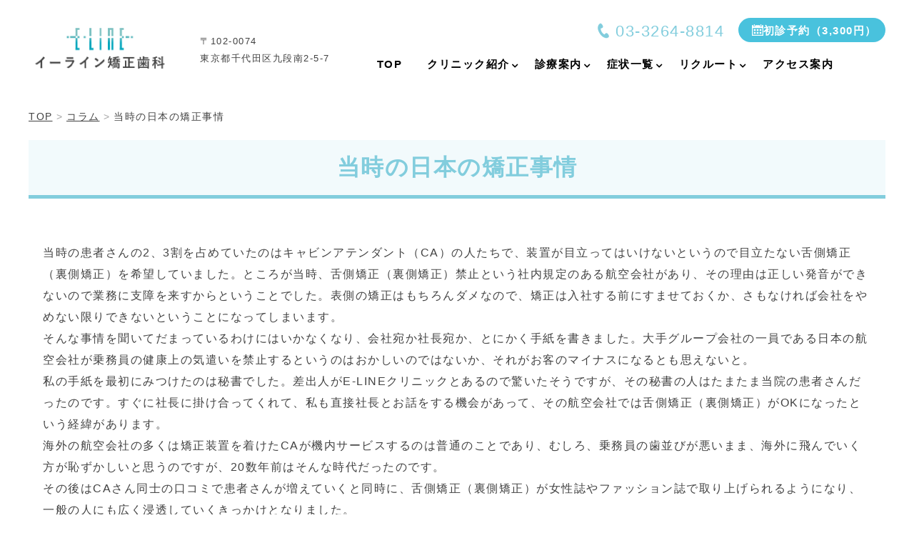

--- FILE ---
content_type: text/html; charset=UTF-8
request_url: https://e-line.or.jp/column/1990-09.html
body_size: 28979
content:
<!DOCTYPE html>
<html lang="ja" prefix="og: https://ogp.me/ns#">

	<head prefix="og: http://ogp.me/ns# fb: http://ogp.me/ns/fb# article: http://ogp.me/ns/article#"><meta charset="utf-8"><script>if(navigator.userAgent.match(/MSIE|Internet Explorer/i)||navigator.userAgent.match(/Trident\/7\..*?rv:11/i)){var href=document.location.href;if(!href.match(/[?&]nowprocket/)){if(href.indexOf("?")==-1){if(href.indexOf("#")==-1){document.location.href=href+"?nowprocket=1"}else{document.location.href=href.replace("#","?nowprocket=1#")}}else{if(href.indexOf("#")==-1){document.location.href=href+"&nowprocket=1"}else{document.location.href=href.replace("#","&nowprocket=1#")}}}}</script><script>class RocketLazyLoadScripts{constructor(e){this.triggerEvents=e,this.eventOptions={passive:!0},this.userEventListener=this.triggerListener.bind(this),this.delayedScripts={normal:[],async:[],defer:[]},this.allJQueries=[]}_addUserInteractionListener(e){this.triggerEvents.forEach((t=>window.addEventListener(t,e.userEventListener,e.eventOptions)))}_removeUserInteractionListener(e){this.triggerEvents.forEach((t=>window.removeEventListener(t,e.userEventListener,e.eventOptions)))}triggerListener(){this._removeUserInteractionListener(this),"loading"===document.readyState?document.addEventListener("DOMContentLoaded",this._loadEverythingNow.bind(this)):this._loadEverythingNow()}async _loadEverythingNow(){this._delayEventListeners(),this._delayJQueryReady(this),this._handleDocumentWrite(),this._registerAllDelayedScripts(),this._preloadAllScripts(),await this._loadScriptsFromList(this.delayedScripts.normal),await this._loadScriptsFromList(this.delayedScripts.defer),await this._loadScriptsFromList(this.delayedScripts.async),await this._triggerDOMContentLoaded(),await this._triggerWindowLoad(),window.dispatchEvent(new Event("rocket-allScriptsLoaded"))}_registerAllDelayedScripts(){document.querySelectorAll("script[type=rocketlazyloadscript]").forEach((e=>{e.hasAttribute("src")?e.hasAttribute("async")&&!1!==e.async?this.delayedScripts.async.push(e):e.hasAttribute("defer")&&!1!==e.defer||"module"===e.getAttribute("data-rocket-type")?this.delayedScripts.defer.push(e):this.delayedScripts.normal.push(e):this.delayedScripts.normal.push(e)}))}async _transformScript(e){return await this._requestAnimFrame(),new Promise((t=>{const n=document.createElement("script");let r;[...e.attributes].forEach((e=>{let t=e.nodeName;"type"!==t&&("data-rocket-type"===t&&(t="type",r=e.nodeValue),n.setAttribute(t,e.nodeValue))})),e.hasAttribute("src")?(n.addEventListener("load",t),n.addEventListener("error",t)):(n.text=e.text,t()),e.parentNode.replaceChild(n,e)}))}async _loadScriptsFromList(e){const t=e.shift();return t?(await this._transformScript(t),this._loadScriptsFromList(e)):Promise.resolve()}_preloadAllScripts(){var e=document.createDocumentFragment();[...this.delayedScripts.normal,...this.delayedScripts.defer,...this.delayedScripts.async].forEach((t=>{const n=t.getAttribute("src");if(n){const t=document.createElement("link");t.href=n,t.rel="preload",t.as="script",e.appendChild(t)}})),document.head.appendChild(e)}_delayEventListeners(){let e={};function t(t,n){!function(t){function n(n){return e[t].eventsToRewrite.indexOf(n)>=0?"rocket-"+n:n}e[t]||(e[t]={originalFunctions:{add:t.addEventListener,remove:t.removeEventListener},eventsToRewrite:[]},t.addEventListener=function(){arguments[0]=n(arguments[0]),e[t].originalFunctions.add.apply(t,arguments)},t.removeEventListener=function(){arguments[0]=n(arguments[0]),e[t].originalFunctions.remove.apply(t,arguments)})}(t),e[t].eventsToRewrite.push(n)}function n(e,t){let n=e[t];Object.defineProperty(e,t,{get:()=>n||function(){},set(r){e["rocket"+t]=n=r}})}t(document,"DOMContentLoaded"),t(window,"DOMContentLoaded"),t(window,"load"),t(window,"pageshow"),t(document,"readystatechange"),n(document,"onreadystatechange"),n(window,"onload"),n(window,"onpageshow")}_delayJQueryReady(e){let t=window.jQuery;Object.defineProperty(window,"jQuery",{get:()=>t,set(n){if(n&&n.fn&&!e.allJQueries.includes(n)){n.fn.ready=n.fn.init.prototype.ready=function(t){e.domReadyFired?t.bind(document)(n):document.addEventListener("rocket-DOMContentLoaded",(()=>t.bind(document)(n)))};const t=n.fn.on;n.fn.on=n.fn.init.prototype.on=function(){if(this[0]===window){function e(e){return e.split(" ").map((e=>"load"===e||0===e.indexOf("load.")?"rocket-jquery-load":e)).join(" ")}"string"==typeof arguments[0]||arguments[0]instanceof String?arguments[0]=e(arguments[0]):"object"==typeof arguments[0]&&Object.keys(arguments[0]).forEach((t=>{delete Object.assign(arguments[0],{[e(t)]:arguments[0][t]})[t]}))}return t.apply(this,arguments),this},e.allJQueries.push(n)}t=n}})}async _triggerDOMContentLoaded(){this.domReadyFired=!0,await this._requestAnimFrame(),document.dispatchEvent(new Event("rocket-DOMContentLoaded")),await this._requestAnimFrame(),window.dispatchEvent(new Event("rocket-DOMContentLoaded")),await this._requestAnimFrame(),document.dispatchEvent(new Event("rocket-readystatechange")),await this._requestAnimFrame(),document.rocketonreadystatechange&&document.rocketonreadystatechange()}async _triggerWindowLoad(){await this._requestAnimFrame(),window.dispatchEvent(new Event("rocket-load")),await this._requestAnimFrame(),window.rocketonload&&window.rocketonload(),await this._requestAnimFrame(),this.allJQueries.forEach((e=>e(window).trigger("rocket-jquery-load"))),window.dispatchEvent(new Event("rocket-pageshow")),await this._requestAnimFrame(),window.rocketonpageshow&&window.rocketonpageshow()}_handleDocumentWrite(){const e=new Map;document.write=document.writeln=function(t){const n=document.currentScript,r=document.createRange(),i=n.parentElement;let o=e.get(n);void 0===o&&(o=n.nextSibling,e.set(n,o));const a=document.createDocumentFragment();r.setStart(a,0),a.appendChild(r.createContextualFragment(t)),i.insertBefore(a,o)}}async _requestAnimFrame(){return new Promise((e=>requestAnimationFrame(e)))}static run(){const e=new RocketLazyLoadScripts(["keydown","mousemove","touchmove","touchstart","touchend","wheel"]);e._addUserInteractionListener(e)}}RocketLazyLoadScripts.run();</script>
		
		<meta http-equiv="x-ua-compatible" content="ie=edge">
				<meta http-equiv="x-dns-prefetch-control" content="on">
				<link rel="apple-touch-icon" href="icon.png">
		<link rel="preconnect" href="https://fonts.gstatic.com">
						
		
		
		
		
		
				<script src="https://e-line.or.jp/wp-content/themes/medical-web6/js/jquery-3.6.0.min.js" defer></script>
				<link rel="shortcut icon" href="https://e-line.or.jp/wp-content/uploads/2022/06/fabicon-1-1.png">
				<meta name="viewport" content="width=device-width, initial-scale=1, shrink-to-fit=no" />
		
		<!-- All in One SEO 4.2.5.1 - aioseo.com -->
		<title>当時の日本の矯正事情 | イーライン矯正歯科</title><link rel="preload" as="style" href="https://fonts.googleapis.com/css?family=Open%20Sans%3A400%2C300%2C300italic%2C400italic%2C600%2C600italic%2C700%7CHind%7COpen%20Sans&#038;display=swap" /><link rel="stylesheet" href="https://fonts.googleapis.com/css?family=Open%20Sans%3A400%2C300%2C300italic%2C400italic%2C600%2C600italic%2C700%7CHind%7COpen%20Sans&#038;display=swap" media="print" onload="this.media='all'" /><noscript><link rel="stylesheet" href="https://fonts.googleapis.com/css?family=Open%20Sans%3A400%2C300%2C300italic%2C400italic%2C600%2C600italic%2C700%7CHind%7COpen%20Sans&#038;display=swap" /></noscript><link rel="preload" as="style" href="https://fonts.googleapis.com/css2?family=Nothing+You+Could+Do&#038;display=swap" /><link rel="stylesheet" href="https://fonts.googleapis.com/css2?family=Nothing+You+Could+Do&#038;display=swap" media="print" onload="this.media='all'" /><noscript><link rel="stylesheet" href="https://fonts.googleapis.com/css2?family=Nothing+You+Could+Do&#038;display=swap" /></noscript><link rel="stylesheet" href="https://e-line.or.jp/wp-content/cache/min/1/da830826ecd4acfbe78bc4d274372278.css" media="all" data-minify="1" />
		<meta name="description" content="当時の患者さんの2、3割を占めていたのはキャビンアテンダント（CA）の人たちで、装置が目立ってはいけないというので目立たない舌側矯正（裏側矯正）を希望していました。ところが当時、舌側矯正（裏側矯正）禁止という社内規定のあ […]" />
		<meta name="robots" content="max-snippet:-1, max-image-preview:large, max-video-preview:-1" />
		<link rel="canonical" href="https://e-line.or.jp/column/1990-09.html" />
		<meta name="generator" content="All in One SEO (AIOSEO) 4.2.5.1 " />
		<meta property="og:locale" content="ja_JP" />
		<meta property="og:site_name" content="イーライン矯正歯科|" />
		<meta property="og:type" content="article" />
		<meta property="og:title" content="当時の日本の矯正事情 | イーライン矯正歯科" />
		<meta property="og:description" content="当時の患者さんの2、3割を占めていたのはキャビンアテンダント（CA）の人たちで、装置が目立ってはいけないというので目立たない舌側矯正（裏側矯正）を希望していました。ところが当時、舌側矯正（裏側矯正）禁止という社内規定のあ […]" />
		<meta property="og:url" content="https://e-line.or.jp/column/1990-09.html" />
		<meta property="og:image" content="https://e-line.or.jp/wp-content/uploads/2022/05/4a332f05ade4ac7bb3c46c472cb5eac8.png" />
		<meta property="og:image:secure_url" content="https://e-line.or.jp/wp-content/uploads/2022/05/4a332f05ade4ac7bb3c46c472cb5eac8.png" />
		<meta property="og:image:width" content="601" />
		<meta property="og:image:height" content="401" />
		<meta property="article:published_time" content="2022-05-22T09:08:23+00:00" />
		<meta property="article:modified_time" content="2022-07-27T06:15:26+00:00" />
		<meta name="twitter:card" content="summary" />
		<meta name="twitter:title" content="当時の日本の矯正事情 | イーライン矯正歯科" />
		<meta name="twitter:description" content="当時の患者さんの2、3割を占めていたのはキャビンアテンダント（CA）の人たちで、装置が目立ってはいけないというので目立たない舌側矯正（裏側矯正）を希望していました。ところが当時、舌側矯正（裏側矯正）禁止という社内規定のあ […]" />
		<meta name="twitter:image" content="https://e-line.or.jp/wp-content/uploads/2022/05/4a332f05ade4ac7bb3c46c472cb5eac8.png" />
		<meta name="google" content="nositelinkssearchbox" />
		<script type="application/ld+json" class="aioseo-schema">
			{"@context":"https:\/\/schema.org","@graph":[{"@type":"BreadcrumbList","@id":"https:\/\/e-line.or.jp\/column\/1990-09.html#breadcrumblist","itemListElement":[{"@type":"ListItem","@id":"https:\/\/e-line.or.jp\/#listItem","position":1,"item":{"@type":"WebPage","@id":"https:\/\/e-line.or.jp\/","name":"\u30db\u30fc\u30e0","description":"\u5f53\u6642\u306e\u60a3\u8005\u3055\u3093\u306e2\u30013\u5272\u3092\u5360\u3081\u3066\u3044\u305f\u306e\u306f\u30ad\u30e3\u30d3\u30f3\u30a2\u30c6\u30f3\u30c0\u30f3\u30c8\uff08CA\uff09\u306e\u4eba\u305f\u3061\u3067\u3001\u88c5\u7f6e\u304c\u76ee\u7acb\u3063\u3066\u306f\u3044\u3051\u306a\u3044\u3068\u3044\u3046\u306e\u3067\u76ee\u7acb\u305f\u306a\u3044\u820c\u5074\u77ef\u6b63\uff08\u88cf\u5074\u77ef\u6b63\uff09\u3092\u5e0c\u671b\u3057\u3066\u3044\u307e\u3057\u305f\u3002\u3068\u3053\u308d\u304c\u5f53\u6642\u3001\u820c\u5074\u77ef\u6b63\uff08\u88cf\u5074\u77ef\u6b63\uff09\u7981\u6b62\u3068\u3044\u3046\u793e\u5185\u898f\u5b9a\u306e\u3042 [\u2026]","url":"https:\/\/e-line.or.jp\/"},"nextItem":"https:\/\/e-line.or.jp\/column\/#listItem"},{"@type":"ListItem","@id":"https:\/\/e-line.or.jp\/column\/#listItem","position":2,"item":{"@type":"WebPage","@id":"https:\/\/e-line.or.jp\/column\/","name":"\u30b3\u30e9\u30e0","description":"\u5f53\u6642\u306e\u60a3\u8005\u3055\u3093\u306e2\u30013\u5272\u3092\u5360\u3081\u3066\u3044\u305f\u306e\u306f\u30ad\u30e3\u30d3\u30f3\u30a2\u30c6\u30f3\u30c0\u30f3\u30c8\uff08CA\uff09\u306e\u4eba\u305f\u3061\u3067\u3001\u88c5\u7f6e\u304c\u76ee\u7acb\u3063\u3066\u306f\u3044\u3051\u306a\u3044\u3068\u3044\u3046\u306e\u3067\u76ee\u7acb\u305f\u306a\u3044\u820c\u5074\u77ef\u6b63\uff08\u88cf\u5074\u77ef\u6b63\uff09\u3092\u5e0c\u671b\u3057\u3066\u3044\u307e\u3057\u305f\u3002\u3068\u3053\u308d\u304c\u5f53\u6642\u3001\u820c\u5074\u77ef\u6b63\uff08\u88cf\u5074\u77ef\u6b63\uff09\u7981\u6b62\u3068\u3044\u3046\u793e\u5185\u898f\u5b9a\u306e\u3042 [\u2026]","url":"https:\/\/e-line.or.jp\/column\/"},"previousItem":"https:\/\/e-line.or.jp\/#listItem"}]},{"@type":"Organization","@id":"https:\/\/e-line.or.jp\/#organization","name":"\u30a4\u30fc\u30e9\u30a4\u30f3\u77ef\u6b63\u6b6f\u79d1","url":"https:\/\/e-line.or.jp\/","logo":{"@type":"ImageObject","url":"https:\/\/e-line.or.jp\/wp-content\/uploads\/2022\/07\/headerfooder-1-e1656842635391.png","@id":"https:\/\/e-line.or.jp\/#organizationLogo","width":417,"height":120},"image":{"@id":"https:\/\/e-line.or.jp\/#organizationLogo"},"contactPoint":{"@type":"ContactPoint","telephone":"+81332648814","contactType":"Customer Support"}},{"@type":"WebSite","@id":"https:\/\/e-line.or.jp\/#website","url":"https:\/\/e-line.or.jp\/","name":"\u30a4\u30fc\u30e9\u30a4\u30f3\u77ef\u6b63\u6b6f\u79d1","inLanguage":"ja","publisher":{"@id":"https:\/\/e-line.or.jp\/#organization"}},{"@type":"Article","@id":"https:\/\/e-line.or.jp\/column\/1990-09.html#article","name":"\u5f53\u6642\u306e\u65e5\u672c\u306e\u77ef\u6b63\u4e8b\u60c5 | \u30a4\u30fc\u30e9\u30a4\u30f3\u77ef\u6b63\u6b6f\u79d1","headline":"\u5f53\u6642\u306e\u65e5\u672c\u306e\u77ef\u6b63\u4e8b\u60c5","description":"\u5f53\u6642\u306e\u60a3\u8005\u3055\u3093\u306e2\u30013\u5272\u3092\u5360\u3081\u3066\u3044\u305f\u306e\u306f\u30ad\u30e3\u30d3\u30f3\u30a2\u30c6\u30f3\u30c0\u30f3\u30c8\uff08CA\uff09\u306e\u4eba\u305f\u3061\u3067\u3001\u88c5\u7f6e\u304c\u76ee\u7acb\u3063\u3066\u306f\u3044\u3051\u306a\u3044\u3068\u3044\u3046\u306e\u3067\u76ee\u7acb\u305f\u306a\u3044\u820c\u5074\u77ef\u6b63\uff08\u88cf\u5074\u77ef\u6b63\uff09\u3092\u5e0c\u671b\u3057\u3066\u3044\u307e\u3057\u305f\u3002\u3068\u3053\u308d\u304c\u5f53\u6642\u3001\u820c\u5074\u77ef\u6b63\uff08\u88cf\u5074\u77ef\u6b63\uff09\u7981\u6b62\u3068\u3044\u3046\u793e\u5185\u898f\u5b9a\u306e\u3042 [\u2026]","author":{"@id":"https:\/\/e-line.or.jp\/author\/dev\/#author"},"publisher":{"@id":"https:\/\/e-line.or.jp\/#organization"},"image":{"@type":"ImageObject","url":"https:\/\/e-line.or.jp\/wp-content\/uploads\/2022\/05\/4a332f05ade4ac7bb3c46c472cb5eac8.png","width":601,"height":401},"datePublished":"2022-05-22T09:08:23+09:00","dateModified":"2022-05-22T09:08:23+09:00","inLanguage":"ja","mainEntityOfPage":{"@id":"https:\/\/e-line.or.jp\/column\/1990-09.html#webpage"},"isPartOf":{"@id":"https:\/\/e-line.or.jp\/column\/1990-09.html#webpage"},"articleSection":"\u30b3\u30e9\u30e0, \u9662\u9577\u30b3\u30e9\u30e0"},{"@type":"WebPage","@id":"https:\/\/e-line.or.jp\/column\/1990-09.html#webpage","url":"https:\/\/e-line.or.jp\/column\/1990-09.html","name":"\u5f53\u6642\u306e\u65e5\u672c\u306e\u77ef\u6b63\u4e8b\u60c5 | \u30a4\u30fc\u30e9\u30a4\u30f3\u77ef\u6b63\u6b6f\u79d1","description":"\u5f53\u6642\u306e\u60a3\u8005\u3055\u3093\u306e2\u30013\u5272\u3092\u5360\u3081\u3066\u3044\u305f\u306e\u306f\u30ad\u30e3\u30d3\u30f3\u30a2\u30c6\u30f3\u30c0\u30f3\u30c8\uff08CA\uff09\u306e\u4eba\u305f\u3061\u3067\u3001\u88c5\u7f6e\u304c\u76ee\u7acb\u3063\u3066\u306f\u3044\u3051\u306a\u3044\u3068\u3044\u3046\u306e\u3067\u76ee\u7acb\u305f\u306a\u3044\u820c\u5074\u77ef\u6b63\uff08\u88cf\u5074\u77ef\u6b63\uff09\u3092\u5e0c\u671b\u3057\u3066\u3044\u307e\u3057\u305f\u3002\u3068\u3053\u308d\u304c\u5f53\u6642\u3001\u820c\u5074\u77ef\u6b63\uff08\u88cf\u5074\u77ef\u6b63\uff09\u7981\u6b62\u3068\u3044\u3046\u793e\u5185\u898f\u5b9a\u306e\u3042 [\u2026]","inLanguage":"ja","isPartOf":{"@id":"https:\/\/e-line.or.jp\/#website"},"breadcrumb":{"@id":"https:\/\/e-line.or.jp\/column\/1990-09.html#breadcrumblist"},"author":"https:\/\/e-line.or.jp\/author\/dev\/#author","creator":"https:\/\/e-line.or.jp\/author\/dev\/#author","image":{"@type":"ImageObject","url":"https:\/\/e-line.or.jp\/wp-content\/uploads\/2022\/05\/4a332f05ade4ac7bb3c46c472cb5eac8.png","@id":"https:\/\/e-line.or.jp\/#mainImage","width":601,"height":401},"primaryImageOfPage":{"@id":"https:\/\/e-line.or.jp\/column\/1990-09.html#mainImage"},"datePublished":"2022-05-22T09:08:23+09:00","dateModified":"2022-07-27T06:15:26+09:00"}]}
		</script>
		<!-- All in One SEO -->


<!-- Google Tag Manager for WordPress by gtm4wp.com -->
<script data-cfasync="false" data-pagespeed-no-defer>//<![CDATA[
	var gtm4wp_datalayer_name = "dataLayer";
	var dataLayer = dataLayer || [];
//]]>
</script>
<!-- End Google Tag Manager for WordPress by gtm4wp.com --><link href='https://fonts.gstatic.com' crossorigin rel='preconnect' />
		<!-- This site uses the Google Analytics by MonsterInsights plugin v7.17.0 - Using Analytics tracking - https://www.monsterinsights.com/ -->
		<!-- Note: MonsterInsights is not currently configured on this site. The site owner needs to authenticate with Google Analytics in the MonsterInsights settings panel. -->
					<!-- No UA code set -->
				<!-- / Google Analytics by MonsterInsights -->
		<style id='global-styles-inline-css' type='text/css'>
body{--wp--preset--color--black: #000000;--wp--preset--color--cyan-bluish-gray: #abb8c3;--wp--preset--color--white: #ffffff;--wp--preset--color--pale-pink: #f78da7;--wp--preset--color--vivid-red: #cf2e2e;--wp--preset--color--luminous-vivid-orange: #ff6900;--wp--preset--color--luminous-vivid-amber: #fcb900;--wp--preset--color--light-green-cyan: #7bdcb5;--wp--preset--color--vivid-green-cyan: #00d084;--wp--preset--color--pale-cyan-blue: #8ed1fc;--wp--preset--color--vivid-cyan-blue: #0693e3;--wp--preset--color--vivid-purple: #9b51e0;--wp--preset--gradient--vivid-cyan-blue-to-vivid-purple: linear-gradient(135deg,rgba(6,147,227,1) 0%,rgb(155,81,224) 100%);--wp--preset--gradient--light-green-cyan-to-vivid-green-cyan: linear-gradient(135deg,rgb(122,220,180) 0%,rgb(0,208,130) 100%);--wp--preset--gradient--luminous-vivid-amber-to-luminous-vivid-orange: linear-gradient(135deg,rgba(252,185,0,1) 0%,rgba(255,105,0,1) 100%);--wp--preset--gradient--luminous-vivid-orange-to-vivid-red: linear-gradient(135deg,rgba(255,105,0,1) 0%,rgb(207,46,46) 100%);--wp--preset--gradient--very-light-gray-to-cyan-bluish-gray: linear-gradient(135deg,rgb(238,238,238) 0%,rgb(169,184,195) 100%);--wp--preset--gradient--cool-to-warm-spectrum: linear-gradient(135deg,rgb(74,234,220) 0%,rgb(151,120,209) 20%,rgb(207,42,186) 40%,rgb(238,44,130) 60%,rgb(251,105,98) 80%,rgb(254,248,76) 100%);--wp--preset--gradient--blush-light-purple: linear-gradient(135deg,rgb(255,206,236) 0%,rgb(152,150,240) 100%);--wp--preset--gradient--blush-bordeaux: linear-gradient(135deg,rgb(254,205,165) 0%,rgb(254,45,45) 50%,rgb(107,0,62) 100%);--wp--preset--gradient--luminous-dusk: linear-gradient(135deg,rgb(255,203,112) 0%,rgb(199,81,192) 50%,rgb(65,88,208) 100%);--wp--preset--gradient--pale-ocean: linear-gradient(135deg,rgb(255,245,203) 0%,rgb(182,227,212) 50%,rgb(51,167,181) 100%);--wp--preset--gradient--electric-grass: linear-gradient(135deg,rgb(202,248,128) 0%,rgb(113,206,126) 100%);--wp--preset--gradient--midnight: linear-gradient(135deg,rgb(2,3,129) 0%,rgb(40,116,252) 100%);--wp--preset--duotone--dark-grayscale: url('#wp-duotone-dark-grayscale');--wp--preset--duotone--grayscale: url('#wp-duotone-grayscale');--wp--preset--duotone--purple-yellow: url('#wp-duotone-purple-yellow');--wp--preset--duotone--blue-red: url('#wp-duotone-blue-red');--wp--preset--duotone--midnight: url('#wp-duotone-midnight');--wp--preset--duotone--magenta-yellow: url('#wp-duotone-magenta-yellow');--wp--preset--duotone--purple-green: url('#wp-duotone-purple-green');--wp--preset--duotone--blue-orange: url('#wp-duotone-blue-orange');--wp--preset--font-size--small: 13px;--wp--preset--font-size--medium: 20px;--wp--preset--font-size--large: 36px;--wp--preset--font-size--x-large: 42px;}.has-black-color{color: var(--wp--preset--color--black) !important;}.has-cyan-bluish-gray-color{color: var(--wp--preset--color--cyan-bluish-gray) !important;}.has-white-color{color: var(--wp--preset--color--white) !important;}.has-pale-pink-color{color: var(--wp--preset--color--pale-pink) !important;}.has-vivid-red-color{color: var(--wp--preset--color--vivid-red) !important;}.has-luminous-vivid-orange-color{color: var(--wp--preset--color--luminous-vivid-orange) !important;}.has-luminous-vivid-amber-color{color: var(--wp--preset--color--luminous-vivid-amber) !important;}.has-light-green-cyan-color{color: var(--wp--preset--color--light-green-cyan) !important;}.has-vivid-green-cyan-color{color: var(--wp--preset--color--vivid-green-cyan) !important;}.has-pale-cyan-blue-color{color: var(--wp--preset--color--pale-cyan-blue) !important;}.has-vivid-cyan-blue-color{color: var(--wp--preset--color--vivid-cyan-blue) !important;}.has-vivid-purple-color{color: var(--wp--preset--color--vivid-purple) !important;}.has-black-background-color{background-color: var(--wp--preset--color--black) !important;}.has-cyan-bluish-gray-background-color{background-color: var(--wp--preset--color--cyan-bluish-gray) !important;}.has-white-background-color{background-color: var(--wp--preset--color--white) !important;}.has-pale-pink-background-color{background-color: var(--wp--preset--color--pale-pink) !important;}.has-vivid-red-background-color{background-color: var(--wp--preset--color--vivid-red) !important;}.has-luminous-vivid-orange-background-color{background-color: var(--wp--preset--color--luminous-vivid-orange) !important;}.has-luminous-vivid-amber-background-color{background-color: var(--wp--preset--color--luminous-vivid-amber) !important;}.has-light-green-cyan-background-color{background-color: var(--wp--preset--color--light-green-cyan) !important;}.has-vivid-green-cyan-background-color{background-color: var(--wp--preset--color--vivid-green-cyan) !important;}.has-pale-cyan-blue-background-color{background-color: var(--wp--preset--color--pale-cyan-blue) !important;}.has-vivid-cyan-blue-background-color{background-color: var(--wp--preset--color--vivid-cyan-blue) !important;}.has-vivid-purple-background-color{background-color: var(--wp--preset--color--vivid-purple) !important;}.has-black-border-color{border-color: var(--wp--preset--color--black) !important;}.has-cyan-bluish-gray-border-color{border-color: var(--wp--preset--color--cyan-bluish-gray) !important;}.has-white-border-color{border-color: var(--wp--preset--color--white) !important;}.has-pale-pink-border-color{border-color: var(--wp--preset--color--pale-pink) !important;}.has-vivid-red-border-color{border-color: var(--wp--preset--color--vivid-red) !important;}.has-luminous-vivid-orange-border-color{border-color: var(--wp--preset--color--luminous-vivid-orange) !important;}.has-luminous-vivid-amber-border-color{border-color: var(--wp--preset--color--luminous-vivid-amber) !important;}.has-light-green-cyan-border-color{border-color: var(--wp--preset--color--light-green-cyan) !important;}.has-vivid-green-cyan-border-color{border-color: var(--wp--preset--color--vivid-green-cyan) !important;}.has-pale-cyan-blue-border-color{border-color: var(--wp--preset--color--pale-cyan-blue) !important;}.has-vivid-cyan-blue-border-color{border-color: var(--wp--preset--color--vivid-cyan-blue) !important;}.has-vivid-purple-border-color{border-color: var(--wp--preset--color--vivid-purple) !important;}.has-vivid-cyan-blue-to-vivid-purple-gradient-background{background: var(--wp--preset--gradient--vivid-cyan-blue-to-vivid-purple) !important;}.has-light-green-cyan-to-vivid-green-cyan-gradient-background{background: var(--wp--preset--gradient--light-green-cyan-to-vivid-green-cyan) !important;}.has-luminous-vivid-amber-to-luminous-vivid-orange-gradient-background{background: var(--wp--preset--gradient--luminous-vivid-amber-to-luminous-vivid-orange) !important;}.has-luminous-vivid-orange-to-vivid-red-gradient-background{background: var(--wp--preset--gradient--luminous-vivid-orange-to-vivid-red) !important;}.has-very-light-gray-to-cyan-bluish-gray-gradient-background{background: var(--wp--preset--gradient--very-light-gray-to-cyan-bluish-gray) !important;}.has-cool-to-warm-spectrum-gradient-background{background: var(--wp--preset--gradient--cool-to-warm-spectrum) !important;}.has-blush-light-purple-gradient-background{background: var(--wp--preset--gradient--blush-light-purple) !important;}.has-blush-bordeaux-gradient-background{background: var(--wp--preset--gradient--blush-bordeaux) !important;}.has-luminous-dusk-gradient-background{background: var(--wp--preset--gradient--luminous-dusk) !important;}.has-pale-ocean-gradient-background{background: var(--wp--preset--gradient--pale-ocean) !important;}.has-electric-grass-gradient-background{background: var(--wp--preset--gradient--electric-grass) !important;}.has-midnight-gradient-background{background: var(--wp--preset--gradient--midnight) !important;}.has-small-font-size{font-size: var(--wp--preset--font-size--small) !important;}.has-medium-font-size{font-size: var(--wp--preset--font-size--medium) !important;}.has-large-font-size{font-size: var(--wp--preset--font-size--large) !important;}.has-x-large-font-size{font-size: var(--wp--preset--font-size--x-large) !important;}
</style>








<style id='rocket-lazyload-inline-css' type='text/css'>
.rll-youtube-player{position:relative;padding-bottom:56.23%;height:0;overflow:hidden;max-width:100%;}.rll-youtube-player iframe{position:absolute;top:0;left:0;width:100%;height:100%;z-index:100;background:0 0}.rll-youtube-player img{bottom:0;display:block;left:0;margin:auto;max-width:100%;width:100%;position:absolute;right:0;top:0;border:none;height:auto;cursor:pointer;-webkit-transition:.4s all;-moz-transition:.4s all;transition:.4s all}.rll-youtube-player img:hover{-webkit-filter:brightness(75%)}.rll-youtube-player .play{height:72px;width:72px;left:50%;top:50%;margin-left:-36px;margin-top:-36px;position:absolute;background:url(https://e-line.or.jp/wp-content/plugins/wp-rocket/assets/img/youtube.png) no-repeat;cursor:pointer}
</style>
<link rel='shortlink' href='https://e-line.or.jp/?p=6800' />
<style type='text/css'>                span.wpmm-mega-menu-label.wpmm_depth_first{
                animation-duration:  s;
                animation-delay:     s;
                animation-iteration-count: 1;
                -webkit-animation-duration:  s;
                -webkit-animation-delay:     s;
                -webkit-animation-iteration-count: 1;
                }
                                .wp-megamenu-main-wrapper .wpmm-mega-menu-icon{
                font-size: 13px;
                }
                </style>
<!-- Google Tag Manager for WordPress by gtm4wp.com -->
<script data-cfasync="false" data-pagespeed-no-defer>//<![CDATA[
	var dataLayer_content = {"pagePostType":"post","pagePostType2":"single-post","pageCategory":["column","%e9%99%a2%e9%95%b7%e3%82%b3%e3%83%a9%e3%83%a0"],"pagePostAuthor":"dev"};
	dataLayer.push( dataLayer_content );//]]>
</script>
<script type="rocketlazyloadscript" data-cfasync="false">//<![CDATA[
(function(w,d,s,l,i){w[l]=w[l]||[];w[l].push({'gtm.start':
new Date().getTime(),event:'gtm.js'});var f=d.getElementsByTagName(s)[0],
j=d.createElement(s),dl=l!='dataLayer'?'&l='+l:'';j.async=true;j.src=
'//www.googletagmanager.com/gtm.'+'js?id='+i+dl;f.parentNode.insertBefore(j,f);
})(window,document,'script','dataLayer','GTM-TFXQL9L');//]]>
</script>
<!-- End Google Tag Manager -->
<!-- End Google Tag Manager for WordPress by gtm4wp.com -->		<style type="text/css" id="wp-custom-css">
			.Contact__Form {
    padding-bottom: 80px;
}
.Column__box__time {
 		display: none;
}
.Column__box__anchor {
    margin: 0 0 0 auto;
}
.ColumnArticle__box__sub {
 		display: none;
}		</style>
		<noscript><style id="rocket-lazyload-nojs-css">.rll-youtube-player, [data-lazy-src]{display:none !important;}</style></noscript>		<!-- ▼設定スタイル▼ -->
<style>
/* フォント設定 */
body .wrap *{
  font-family: "Yu Gothic Medium", "游ゴシック Medium", YuGothic, "游ゴシック体","Hiragino Kaku Gothic ProN", "ヒラギノ角ゴ ProN W3", Meiryo, メイリオ, sans-serif!important;
}
	
	
/* メインカラー1 */
	.btn--base,.SecTitle__txt,.SecTitle__txt,.Cost__table thead .head,.About__Info__Reservation,.Post__body h5:before,.Doctor__Profile__table th,.ColumnArticle__box,.ColumnNav__search,.ColumnNav__list,.Condition__table,.Condition__table th, .Condition__table td,.Process__blc,.pagination__items__anchor{
		border-color: #82cddd;
	}
	.contact__tel,.Beginning_cont h3,.Schedule__title,.Recruit__message__cont h3,.HeadTxt_m,.Cost__table h3,.Tool__blc__txt h3,.VisionTitle,.About__Info__Schedule__blc .title span,.DoctorData__blc dt,.DoctorData__history th,.Doctor__Profile__table th,.Doctor__Profile__Message > .title,.Symptom__blc h3,.Post__body h3,
	.Schedul__table th,.Schedul__table .timezone,.Useful_cont h5,.Recruit__Mind__cont h3,.Useful__title .title__txt,.News__blc h3,.Cost__table .amount,.tel__button,.ColumnNav__list__title,.Column__box__head a,.Table__head,.Process__blc__cont h4,.pagination__items__anchor,.ColumnArticle h3,.ColumnArticle h5{
		color: #82cddd;
	}
	.MainLabel .MainLabel__en,.Staff__blc .job,.Sidebyside__blc .job,.FaqList__blc dt:before, .FaqList__blc dt:before, .FaqList__blc dd:before, .FaqList__blc dd:before,.Calendar .MainLabel .MainLabel__en{
		color: #82cdddb3;
	}
	.contact__tel:before,.spnav-menu,.spnav__list,.btn--submit,.Doctor__Profile__Message>.title:before,.Calendar,.ColumnNav__search__btn,.ColumnNav__list::before,.ColumnNav__list__item,.Column__box__anchor,.Column__label__anchor,.Column__title h1,.Author,.pagination__current a,.pagination__items__anchor:hover, .About__Info__Reservation .title, .Backtotop a{
		background-color: #82cddd;
	}
	.Footer{
/* 		background-color: #82cddd; */
	}
	.SubjectContents dt{
		background-color: #82cddd;
	}
	.Doctor__Mainpict__txt,.GloNav_menu li ul,.Schedule__title:before{
		background-color: #82cdddcc;
	}
	.gallery .images>div p, .spnav__list li.opened > a + ul,.About__Mainpict__txt{
		background: #82cddde6;
	}
	@media screen and (max-width: 480px){
		.Recruit__Occupation__blc .btn--base {
			background-color: #82cddd;
		}
	}
	/* メガメニュー調整 */
	.wp-megamenu-main-wrapper.wpmm-ctheme-wrapper.wpmega-default-theme.wpmm-orientation-horizontal ul.wpmm-mega-wrapper li .wpmm-sub-menu-wrap, .wp-megamenu-main-wrapper.wpmm-ctheme-wrapper.wpmega-default-theme.wpmm-orientation-vertical ul.wpmm-mega-wrapper li .wpmm-sub-menu-wrap,.wp-megamenu-main-wrapper.wpmm-ctheme-wrapper.wpmega-default-theme.wpmm-orientation-horizontal ul.wpmm-mega-wrapper > li > a::before,.Header .wp-megamenu-main-wrapper.wpmm-ctheme-wrapper.wpmega-default-theme.wpmm-orientation-horizontal ul.wpmm-mega-wrapper > li > a::after, .Header .wp-megamenu-main-wrapper.wpmm-orientation-horizontal.wpmm-askins-wrapper ul.wpmm-mega-wrapper > li.menu-item-has-children > a:after, .wp-megamenu-main-wrapper.wpmm-ctheme-wrapper.wpmega-default-theme ul.wpmm-mega-wrapper li.wpmega-menu-flyout ul, .swiper-pagination-bullet-active{
		background: #82cddd!important;
		background: #82cdddb8!important;
	}
	#wpmega-menu-global, .swiper-pagination-bullet{
		border-color: #82cddd!important;
		border-color: #82cdddb8!important;
	}
	.wp-megamenu-main-wrapper.wpmm-ctheme-wrapper.wpmega-default-theme.wpmm-orientation-horizontal ul.wpmm-mega-wrapper > li > a, .wp-megamenu-main-wrapper.wpmm-ctheme-wrapper.wpmega-default-theme.wpmm-orientation-vertical ul.wpmm-mega-wrapper > li > a{
/* 		color: #82cddd!important;
		color: #82cdddb8!important; */
		color: #000!important;
	}

/* メインカラー2 */
	.SubHeroNopic{
		background: -webkit-gradient(linear, left top, right top, color-stop(10%, #82cddd40), color-stop(90%, #82cddd80));
		background: linear-gradient(to right, #82cddd40 10%, #82cddd80 90%);
	}
	.About__lower__nav .menu .menu__item:before,.About__access__blc dt:before,.spnav__list li.opened > a, .spnav__list li.opened > span,.slick-dots li.slick-active,.Examination__blc__txt h3:before,.HeroBnr__info dl dt:before,.spnav__btn__subject,.Column__blc__cat p {
		background: #82cddd;
	}
	.slick-prev, .slick-next,.btn--submit:hover{
		background-color: #82cddd;
	}
	.SecTitle__txt:before,.Table__head:before,.ColumnArticle h2:before{
		background-color: #82cddde6;
	}
	.Alliance__blc__txt .link:before,.Subject, .About .ContsHeader{
		background: #82cdddcc;
	}
	.Summary__head,.Staff,.News,.Sec__color__02{
		background-color: #82cddd1a;
	}
	.Feature__blc__num:before, .Treatment__title .title__num:before,.Director__Greeting:before{
		background: #82cddd40;
	}
	.Schedul__table,.Schedul__table th, .Schedul__table td, .Target__wrap,.Staff__blc .job,.Footer__top,.HeadTxt_m,.Post__body h3, .Summary__head,.Sidebyside__blc .job,.Process__blc .title__num,.table__base th, .Sec__recruit .Condition__table th{
		border-color: #82cddd;
	}
	.Process__blc .title__num {
		color: #82cddd;
	}
	.Useful__title .title__num{
		border-color: #82cddd40;
	}
	.Summary__head em,.ColumnArticle h4,.Useful_cont h4{
		color: #82cddd;
	}
	.Useful_cont h4 .num{
		color: #82cdddcc;
	}
	@media screen and (max-width: 480px){
		.table__base th, .Sec__recruit .Condition__table th{
			color: #82cddd;
		}
	}
/* メインカラー3 */
	.Flow__a__title .title__num, .Feature__blc__num em,.Treatment__title .title__num{
		color: #82cddd;
	}
	.Flow__b__blc .title__num{
		color: #82cddd40;
	}
	.Flow__b__blc:after,.Symptom__menu li.sickness{
		background-color: #82cddd66;
	}
	.Summary__blc div em.marker2, .SecLead em.marker2, aside.Note em.marker2, .Subject__table em.marker2, .Flow__a__cont em.marker2,.Beginning_cont em.marker2,.News__blc em.marker2,.Useful_cont em.marker2,.Director__Greeting__txt em.marker2,.Treatment__blc__cont em.marker2,.Process__blc__cont em.marker2,.Condition__table em.marker2,.ColumnArticleCont em.marker2{
		background: -webkit-gradient(linear, left top, left bottom, color-stop(50%, #0000), color-stop(50%, #82cddd80));
		background: linear-gradient(#0000 50%, #82cddd80 50%);	
	}
	.Recruit__Service__blc__cont:before{
		background-color: #82cddd4d;
	}
	.SubjectContents__nav ul li:before,.DoctorData__blc dt{
		border-color: #82cddd;
	}
	@media screen and (max-width: 896px){
		.Fix__TabBar{
			background: -webkit-gradient(linear, left top, left bottom, from(#82cddd), to(#82cddd));
			background: linear-gradient(#82cddd -100%, #82cddd 100%);
		}
		.Fix__TabBar__btn:before{
			background-color: #82cddd66;
		}
	}

/* フォントカラー1 */
	body, a, .table__form select{
		color: #424242;
	}
/* フォントカラー2 */
	.Subject__blc a,.SubjectIndex__blc a,.txt-m-blc a, .txt-m-blc a, .SecLead a, aside.Note a{
		color: #82cddd;
	}
/* フォントカラー3 */
	.Subject__blc a:hover,.SubjectIndex__blc a:hover,.txt-m-blc a:hover, .txt-m-blc a:hover, .SecLead a:hover, aside.Note a:hover,.SubNav_menu li a:hover,.SubjectContents__nav a:hover{
		color: #82cddd;
	}
	.wp-megamenu-main-wrapper.wpmm-ctheme-wrapper.wpmega-default-theme.wpmm-orientation-horizontal ul.wpmm-mega-wrapper > li > a:hover {
		color: #82cddd!important;
	}
	
/* アクセントカラー1 */
	.Post__body a,.contact__reserved__cont .hour, .FaqList__blc dt p:hover,.HeroBnr__info__title a, .NewsList a{
		color: #49c2dd;
	}
	.nav-toggle span,.Header__sp__btn.btn-tel-mb:before,.reservedBtn,.btn--base,.spnav__contact a:before {
		background-color: #49c2dd;
	}
	.Greeting,.Symptom__menu li.symptom{
		background-color: #49c2dd1a;
	}
	.Trouble__wrap{
		border-color: #49c2dd66;
	}
	.GloNav_menu li:hover>ul>li:hover{
		background: #49c2ddb3;
	}
/* アクセントカラー2 */
	.Summary__blc div em, .SecLead em, aside.Note em, .Subject__table em, .Flow__a__cont em,.Post__body em,.Beginning_cont em,.Feature__cont p em,.News__blc em,.Useful_cont em,.Director__Greeting__txt em,.Treatment__blc__cont em,.Process__blc__cont em,.Condition__table em,.ColumnArticleCont em{
		background: -webkit-gradient(linear, left top, left bottom, color-stop(50%, #0000), color-stop(50%, #eded9a80));
		background: linear-gradient(#0000 50%, #eded9a80 50%);	
	}

/* アクセントカラー3 */
	.home__upperArea {
		background: -webkit-gradient(linear, left top, left bottom, from(#fff), color-stop(30%, #ccf3ff), to(#ccf3ff));
		background: linear-gradient(#fff 0%, #ccf3ff 30%, #ccf3ff 100%);
	}
	.Examination__blc__pic:before{
		background: -webkit-gradient(linear,left top,right top,from(#ccf3ff00),to(#ccf3ff80));
		background: linear-gradient(to right,#ccf3ff00 0%,#ccf3ff80 100%);
	}
	.Subject__table th, .Target__wrap--color,.Post__body h4,.Subject__blc__icon, .Recruit__Interview__txt,.Condition__table th{
		background-color: #ccf3ff;
	}
	.Sec__color,.Treatment__blc,.Examination__blc,.Column__blc,.Sec #InnerLink,.Flow__a__blc,.SymptomIndex.Home__Service{
		background-color: #ccf3ff80;
	}
	.Guide__wrap, .SubjectContents {
		background-color: #ccf3ff99;
	}
	.Process__blc{
		background-color: #ccf3ff1a;
	}
	.Subject__blc:before{
		border-color: #0000 #0000 #ccf3ff #0000;
	}
	.Flow__a__blc{
		border-color: #ccf3ff;
	}
		
/* 背景画像 */
	.News.lazyloaded{background: #82cddd1a  url(https://e-line.or.jp/wp-content/uploads/2022/07/3207df88186cb737bd48c8d3cb26dd59.jpg) left bottom/cover no-repeat;}
	.Examination.lazyloaded {background: #82cddd url() center center/cover no-repeat;}
	.Staff.lazyloaded{background: #49c2dd1a  url(https://e-line.or.jp/wp-content/uploads/2022/07/60c8ff4f26c0804fd3629bd43b1fff3f.jpg) left bottom/cover no-repeat;}
	.About .ContsHeader.lazyloaded {background: #49c2dd1a url(https://e-line.or.jp/wp-content/uploads/2022/05/4be0329390876ad78e8ffc7c1714816f-scaled-e1653553210513.jpg) center center/cover no-repeat;}

/* .Greeting{
	background: url() center center/cover no-repeat;
} */
@media screen and (max-width: 896px){
	.Fix__TabBar__btn{
		width: calc(100% / 4);
	}
}

/* CSSの設定 */
.Subject.lazyloaded {
		display: none;
}
.FaqList__blc--last+p a {
		display: none;
}
.News {
    margin: 0 auto 200px;
}
</style>		
		<!-- Global site tag (gtag.js) - Google Analytics -->

<script type="rocketlazyloadscript" async src="https://www.googletagmanager.com/gtag/js?id=UA-29027059-1"></script>

<script type="rocketlazyloadscript">

  window.dataLayer = window.dataLayer || [];

  function gtag(){dataLayer.push(arguments);}

  gtag('js', new Date());

  gtag('config', 'UA-29027059-1');

</script>
		
				
		
		<!-- Google Tag Manager -->
<script type="rocketlazyloadscript">(function(w,d,s,l,i){w[l]=w[l]||[];w[l].push({'gtm.start':
new Date().getTime(),event:'gtm.js'});var f=d.getElementsByTagName(s)[0],
j=d.createElement(s),dl=l!='dataLayer'?'&l='+l:'';j.async=true;j.src=
'https://www.googletagmanager.com/gtm.js?id='+i+dl;f.parentNode.insertBefore(j,f);
})(window,document,'script','dataLayer','GTM-N3SP5KR');</script>
<!-- End Google Tag Manager -->
	</head>

	<body class="home page-top">
		<!-- Google Tag Manager (noscript) -->
<noscript><iframe src="https://www.googletagmanager.com/ns.html?id=GTM-N3SP5KR"
height="0" width="0" style="display:none;visibility:hidden"></iframe></noscript>
<!-- End Google Tag Manager (noscript) -->
		

		<section class="wrap">

			<!-- ▲//headMeta▲-->

	<!-- ▼1.ヘッダー▼ -->
<div id="TOP"></div>
<header class="Header">
	<div class="Header__cont">
		<div class="Header__left">
			<div class="Header__logo">
												<a href="https://e-line.or.jp/">
					<img class="Header__logo" src="data:image/svg+xml,%3Csvg%20xmlns='http://www.w3.org/2000/svg'%20viewBox='0%200%20200%2050'%3E%3C/svg%3E" alt="イーライン矯正歯科" width="200" height="50" data-lazy-src="https://e-line.or.jp/wp-content/uploads/2022/07/headerfooder-1-e1656842635391.png"><noscript><img class="Header__logo" src="https://e-line.or.jp/wp-content/uploads/2022/07/headerfooder-1-e1656842635391.png" alt="イーライン矯正歯科" width="200" height="50"></noscript>
				</a>		  
											</div>
			<address class="Header__address">
				<p>〒102-0074<br>東京都千代田区九段南2-5-7</p>
			</address>
		</div>
		<div class="Header__right">
			<div class="Header__right__top">
				<nav class="SubNav"><ul id="menu-sub-global" class="SubNav_menu"><li id="menu-item-5931" class="menu-item menu-item-type-custom menu-item-object-custom menu-item-5931"><a></a></li>
</ul></nav>				<div class="Header__right__contact">
					<a href="tel:03-3264-8814" class="contact__tel">03-3264-8814</a>
										<p class="contact__reserved">
						<a href="https://e-line.or.jp/introduce/reserve/" class="reservedBtn gtm-event-header-cv-pc" target="_blank">初診予約（3,300円）</a>
					</p>
									</div>
			</div>
			<div id="megamenu" style="display:none;">
        
         
 
 
 
 
<style>
.wp-megamenu-main-wrapper.wpmm-ctheme-wrapper.wpmega-default-theme.wpmm-orientation-horizontal,
.wp-megamenu-main-wrapper.wpmm-ctheme-wrapper.wpmega-default-theme.wpmm-orientation-vertical{
background: rgba(255,255,255,0);

}
/* a tag small line on before tag */
.wpmm-ctheme-wrapper.wpmega-default-theme .wpmm-sub-menu-wrap ul li h4.wpmm-mega-block-title::before, 
.wpmm-ctheme-wrapper.wpmega-default-theme .wpmm-sub-menu-wrap ul li.wp-mega-menu-header > a.wp-mega-menu-link::before {
    background:  rgba(255,255,255,0);
    bottom: 0;
    content: "";
    height: 1px;
    position: absolute;
    width: 30px;
}


.wp-megamenu-main-wrapper.wpmm-ctheme-wrapper.wpmega-default-theme.wpmm-orientation-horizontal,
.wp-megamenu-main-wrapper.wpmm-ctheme-wrapper.wpmega-default-theme.wpmm-orientation-vertical{
border-radius: 0px 0px 0px 0px;
border: 1px solid #ffffff;
margin-top: 15px;
margin-bottom: 10px;

}
.wp-megamenu-main-wrapper.wpmm-ctheme-wrapper.wpmega-default-theme.wpmm-orientation-horizontal ul.wpmm-mega-wrapper{
text-align: left;   
}

.wp-megamenu-main-wrapper.wpmm-ctheme-wrapper.wpmega-default-theme.wpmm-orientation-horizontal{
    width: 100%;
}
.wp-megamenu-main-wrapper.wpmm-ctheme-wrapper.wpmega-default-theme.wpmm-orientation-horizontal ul.wpmm-mega-wrapper > li > a, 
.wp-megamenu-main-wrapper.wpmm-ctheme-wrapper.wpmega-default-theme.wpmm-orientation-vertical ul.wpmm-mega-wrapper > li > a{
color: #0078f0;
}


.wp-megamenu-main-wrapper.wpmm-ctheme-wrapper.wpmega-default-theme.wpmm-orientation-horizontal ul.wpmm-mega-wrapper > li > a,
.wp-megamenu-main-wrapper.wpmm-ctheme-wrapper.wpmega-default-theme.wpmm-orientation-vertical ul.wpmm-mega-wrapper > li > a{
font-size: 18px; font-family: Hind;font-weight: bold;line-height: 1.5;text-transform: initial !important;text-decoration: none;}


    .wpmm_megamenu .wp-megamenu-main-wrapper.wpmm-ctheme-wrapper.wpmega-default-theme.wpmm-orientation-horizontal ul.wpmm-mega-wrapper > li:hover,
    .wpmm_megamenu .wp-megamenu-main-wrapper.wpmm-ctheme-wrapper.wpmega-default-theme.wpmm-orientation-vertical ul.wpmm-mega-wrapper > li:hover{
    background: #ffffff;
}

.wp-megamenu-main-wrapper.wpmm-ctheme-wrapper.wpmega-default-theme ul.wpmm-mega-wrapper > li:hover > a{
    font-weight: normal;
    text-decoration: none;
}

/*menu divider enable*/
.wp-megamenu-main-wrapper.wpmm-ctheme-wrapper.wpmega-default-theme.wpmm-orientation-horizontal ul.wpmm-mega-wrapper > li > a::before{
  background: #0078f0;
    opacity: 2;
      content: "";
    height: 100%;
    position: absolute;
    right: 0;
    top: 0;
    width: 1px; 
 }


.wp-megamenu-main-wrapper.wpmm-ctheme-wrapper.wpmega-default-theme .wpmm-mega-wrapper > li.current-menu-item > a{
    color: #0078f0 !important;
}

/*Mega menu */

.wp-megamenu-main-wrapper.wpmm-ctheme-wrapper.wpmega-default-theme.wpmm-orientation-horizontal ul.wpmm-mega-wrapper li .wpmm-sub-menu-wrap,
.wp-megamenu-main-wrapper.wpmm-ctheme-wrapper.wpmega-default-theme.wpmm-orientation-vertical ul.wpmm-mega-wrapper li .wpmm-sub-menu-wrap{
background: rgba(0,120,240,0.72);
}


.wp-megamenu-main-wrapper.wpmm-ctheme-wrapper.wpmega-default-theme.wpmm-orientation-horizontal ul.wpmm-mega-wrapper li .wpmm-sub-menu-wrap,
.wp-megamenu-main-wrapper.wpmm-ctheme-wrapper.wpmega-default-theme.wpmm-orientation-vertical ul.wpmm-mega-wrapper li .wpmm-sub-menu-wrap{
 width: 100%;
 padding-top:15px;
 padding-bottom:5px;
 padding-left:8px;
 padding-right: 8px;
 border: 1px solid ;
 border-radius: 0px;
 box-shadow: 0 3px 3px rgba(0, 0, 0, 0.2);
}

/*Widget section*/
.wp-megamenu-main-wrapper.wpmm-ctheme-wrapper.wpmega-default-theme .wpmm-sub-menu-wrap ul li h4.wpmm-mega-block-title, 
.wp-megamenu-main-wrapper.wpmm-ctheme-wrapper.wpmega-default-theme .wpmm-sub-menu-wrap ul li.wp-mega-menu-header > a.wp-mega-menu-link span.wpmm-mega-menu-href-title{
color: #ffffff;
font-size: 16px;
font-weight: bold;
text-transform: initial;
font-family: Open Sans;
text-decoration: none;
margin-bottom:10px;
margin-top:0px; 
}

.wp-megamenu-main-wrapper.wpmm-ctheme-wrapper.wpmega-default-theme .wpmm-sub-menu-wrap ul li h4.wpmm-mega-block-title:hover, 
.wp-megamenu-main-wrapper.wpmm-ctheme-wrapper.wpmega-default-theme .wpmm-sub-menu-wrap ul li.wp-mega-menu-header > a.wp-mega-menu-link span.wpmm-mega-menu-href-title:hover{
color: #ffffff;
font-weight: bold;
text-decoration: none;
cursor: pointer;

}

.wpmm_megamenu .wp-megamenu-main-wrapper.wpmm-ctheme-wrapper.wpmega-default-theme .wpmm-sub-menu-wrap ul li {
   color: #ffffff;
   /*font-size: ;*/
   font-family: Open Sans;
}
.wpmm_megamenu .wp-megamenu-main-wrapper.wpmm-ctheme-wrapper.wpmega-default-theme ul.wpmm-mega-wrapper
 li .wpmm-sub-menu-wrap ul.wp-mega-sub-menu > li > a{
    color: #ffffff;
   font-family: Open Sans;
}
 .wpmm_megamenu .wpmm_megamenu .wp-megamenu-main-wrapper.wpmm-ctheme-wrapper.wpmega-default-theme .wpmm-sub-menu-wrap ul li{
    font-size: ;
}

       .wpmm_megamenu .wp-megamenu-main-wrapper.wpmm-ctheme-wrapper.wpmega-default-theme ul.wpmm-mega-wrapper li ul.wp-mega-sub-menu li div.woocommerce ul.products li a h3{
    color: #ffffff;
  }
  /*.wpmm_megamenu .wpmm_megamenu .wp-megamenu-main-wrapper.wpmm-ctheme-wrapper.wpmega-default-theme .woocommerce ul.cart_list li a, .wpmm_megamenu .woocommerce ul.product_list_widget li a*/
  .wpmm_megamenu .wp-megamenu-main-wrapper.wpmm-ctheme-wrapper.wpmega-default-theme ul.wpmm-mega-wrapper li ul.wp-mega-sub-menu li div.woocommerce ul.products li a span.price ins,
   .wpmm_megamenu .wp-megamenu-main-wrapper.wpmm-ctheme-wrapper.wpmega-default-theme ul.wpmm-mega-wrapper li ul.wp-mega-sub-menu li div.woocommerce ul.products li a span.price .woocommerce-Price-amount{
color: #ffffff;
  }


.wpmm-ctheme-wrapper.wpmega-default-theme .wp-mega-sub-menu li .wpmm-sub-menu-wrapper.wpmm_menu_1 li::before, 
.wpmm-ctheme-wrapper.wpmega-default-theme .wp-mega-sub-menu .widget_pages li::before, 
.wpmm-ctheme-wrapper.wpmega-default-theme .wp-mega-sub-menu .widget_categories li::before,
 .wpmm-ctheme-wrapper.wpmega-default-theme .wp-mega-sub-menu .widget_archive li::before, 
 .wpmm-ctheme-wrapper.wpmega-default-theme .wp-mega-sub-menu .widget_meta li::before, 
 .wpmm-ctheme-wrapper.wpmega-default-theme .wp-mega-sub-menu .widget_recent_comments li::before, 
 .wpmm-ctheme-wrapper.wpmega-default-theme .wp-mega-sub-menu .widget_recent_entries li::before,
 .wpmm-ctheme-wrapper.wpmega-default-theme .wp-mega-sub-menu .widget_product_categories ul.product-categories li a::before, 
 .wpmm-ctheme-wrapper.wpmega-default-theme .wp-mega-sub-menu .widget_categories li::before, 
.wpmm-ctheme-wrapper.wpmega-default-theme .wp-mega-sub-menu .widget_archive li::before{
    color: #ffffff;
}
    .wpmm_megamenu .wp-megamenu-main-wrapper.wpmm-ctheme-wrapper.wpmega-default-theme ul ul li a:hover,
 .wpmm_megamenu .wp-megamenu-main-wrapper.wpmm-ctheme-wrapper.wpmega-default-theme ul ul li a,
  .wpmm_megamenu .wp-megamenu-main-wrapper.wpmm-ctheme-wrapper.wpmega-default-theme ul ul li a:focus{
color: #ffffff;
  }
  .wpmm_megamenu .wp-megamenu-main-wrapper.wpmm-ctheme-wrapper.wpmega-default-theme ul.wp-mega-sub-menu li.wpmm-custom-post-settings.wpmega-image-left .wpmm-custom-postimage span.wpmm-mega-menu-href-title, 
  .wpmm_megamenu .wp-megamenu-main-wrapper.wpmm-ctheme-wrapper.wpmega-default-theme ul.wp-mega-sub-menu li.wpmm-custom-post-settings.wpmega-image-top .wpmm-custom-postimage span.wpmm-mega-menu-href-title{
color: #ffffff;
  }

  

/*
* Top Section Stylesheet
*/
.wpmm_megamenu .wp-megamenu-main-wrapper.wpmm-ctheme-wrapper.wpmega-default-theme ul.wpmm-mega-wrapper li .wpmm-sub-menu-wrap span.wpmm_megamenu_topcontent{
    font-size :13px;
    color:#ffffff;
    font-family: Open Sans;
    font-weight: normal;
    text-transform: initial;
    margin-left: 0px;
    margin-right: 0px;
}

.wpmm_megamenu .wp-megamenu-main-wrapper.wpmm-ctheme-wrapper.wpmega-default-theme ul.wpmm-mega-wrapper li .wpmm-sub-menu-wrap .top_clearfix{
    margin-bottom: 10px;
    
}

.wpmm_megamenu .wp-megamenu-main-wrapper.wpmm-ctheme-wrapper.wpmega-default-theme ul.wpmm-mega-wrapper li .wpmm-sub-menu-wrap .wpmm-topimage{
    margin-left: 0px;
    margin-right: 0px;
    margin-top: 0px;
}

.wpmm_megamenu .wp-megamenu-main-wrapper.wpmm-ctheme-wrapper.wpmega-default-theme ul.wpmm-mega-wrapper li .wpmm-sub-menu-wrap .wpmm-ctop{
    margin-left: 0px;
    margin-right: 0px;
    margin-top: 0px;
}

/*
* Bottom Section stylhesheet
*/
.wpmm_megamenu .wp-megamenu-main-wrapper.wpmm-ctheme-wrapper.wpmega-default-theme ul.wpmm-mega-wrapper li .wpmm-sub-menu-wrap span.wpmm_megamenu_bottomcontent{
    font-size :13px;
    color:#ffffff;
    font-family: Open Sans;
    font-weight: normal;
    text-transform: initial;
    margin-left: 0px;
    margin-right: 0px;
}

.wpmm_megamenu .wp-megamenu-main-wrapper.wpmm-ctheme-wrapper.wpmega-default-theme ul.wpmm-mega-wrapper li .wpmm-sub-menu-wrap .bottom_clearfix{
    margin-top: 10px;
}


.wpmm_megamenu .wp-megamenu-main-wrapper.wpmm-ctheme-wrapper.wpmega-default-theme ul.wpmm-mega-wrapper li .wpmm-sub-menu-wrap .wpmm-bottomimage{
    margin-left: 0px;
    margin-right: 0px;
    margin-bottom: 0px;
}

.wpmm_megamenu .wp-megamenu-main-wrapper.wpmm-ctheme-wrapper.wpmega-default-theme ul.wpmm-mega-wrapper li .wpmm-sub-menu-wrap .wpmm-cbottom{
       margin-left: 0px;
       margin-right: 0px;
       margin-bottom: 0px;
}


/*flyout*/
.wp-megamenu-main-wrapper.wpmm-ctheme-wrapper.wpmega-default-theme ul.wpmm-mega-wrapper li.wpmega-menu-flyout ul{
    background: rgba(0,120,240,0.72);
}
.wp-megamenu-main-wrapper.wpmm-ctheme-wrapper.wpmega-default-theme ul.wpmm-mega-wrapper li.wpmega-menu-flyout ul{
    width: 210px;
}
.wp-megamenu-main-wrapper.wpmm-ctheme-wrapper.wpmega-default-theme ul.wpmm-mega-wrapper li.wpmega-menu-flyout ul.wp-mega-sub-menu li:hover > a {
    background: rgba(0,120,240,0.72);
}
.wp-megamenu-main-wrapper.wpmm-ctheme-wrapper.wpmega-default-theme ul.wpmm-mega-wrapper li.wpmega-menu-flyout.wpmega-flyout-horizontal-left ul.wp-mega-sub-menu li{
    margin: 0px 5px;
}

.wp-megamenu-main-wrapper.wpmm-ctheme-wrapper.wpmega-default-theme ul.wpmm-mega-wrapper li.wpmega-menu-flyout.wpmega-flyout-horizontal-left ul.wp-mega-sub-menu li a.wp-mega-menu-link {
    padding:10px;
}

.wp-megamenu-main-wrapper.wpmm-ctheme-wrapper.wpmega-default-theme ul.wpmm-mega-wrapper li.wpmega-menu-flyout ul.wp-mega-sub-menu li a {
    color: #ffffff;
    font-size: 18px;
    font-weight: normal;
    text-transform: initial;
    font-family: Hind;
    text-decoration: none;
}

.wp-megamenu-main-wrapper.wpmm-ctheme-wrapper.wpmega-default-theme ul.wpmm-mega-wrapper li.wpmega-menu-flyout ul.wp-mega-sub-menu li:hover a {
    color: #ffffff;
    font-weight: normal;
    text-decoration: none;
}

/* search bar */
 .wp-megamenu-main-wrapper.wpmm-ctheme-wrapper.wpmega-default-theme ul.wpmm-mega-wrapper li.wpmm-menu-align-right.wpmm-search-type .wpmm-sub-menu-wrap
 .megamenu-type-search input.search-submit[type="submit"]{
 font-size: 10px;
 color: #fffff;
 background: #0077ef;
 }

  .wp-megamenu-main-wrapper.wpmm-ctheme-wrapper.wpmega-default-theme ul.wpmm-mega-wrapper 
  li.wpmm-menu-align-right.wpmm-search-type .wpmm-sub-menu-wrap .megamenu-type-search input.search-field[type="search"]{
width: 182px;
color: #ccc;
 }


 .wp-megamenu-main-wrapper.wpmm-ctheme-wrapper.wpmega-default-theme .wpmm-search-type  > .wpmm-mega-menu-icon > i.fa-search,
 .wp-megamenu-main-wrapper.wpmm-ctheme-wrapper.wpmega-default-theme .wpmm-search-type  > .wpmm-mega-menu-icon > i.genericon-search,
 .wp-megamenu-main-wrapper.wpmm-ctheme-wrapper.wpmega-default-theme .wpmm-search-type  > .wpmm-mega-menu-icon > i.dashicons-search{
  color:  #ffffff;

}
 .wp-megamenu-main-wrapper.wpmm-ctheme-wrapper.wpmega-default-theme .wpmm-mega-wrapper .wpmega-searchinline input.search-field{
  width: 182px;
}

/* menu label custom css */
.wp-megamenu-main-wrapper.wpmm-ctheme-wrapper.wpmega-default-theme .wpmm-mega-menu-label::before {
      border-color: #f1ee1a transparent transparent;
  }

.wp-megamenu-main-wrapper.wpmm-ctheme-wrapper.wpmega-default-theme .wpmm-sub-menu-wrap ul.wp-mega-sub-menu li.wp-mega-menu-header a span.wpmm-mega-menu-label{
     font-size:16px;
        color:#ffffff;
  }

.wp-megamenu-main-wrapper.wpmm-ctheme-wrapper.wpmega-default-theme .wpmm-mega-menu-label {
      background: #f1ee1a;
      color:#ffffff;
        font-size:16px;
      font-weight: normal;
       text-transform: uppercase;
          font-family: Hind    }


/*Mobile settings*/
</style>



<div id="wpmm-wrap-global" class="wp-megamenu-main-wrapper wpmm-ctheme-wrapper wpmega-default-theme wpmega-disable-mobile-menu wpmm-toggle-accordion wpmm-onhover wpmm-orientation-horizontal  wpmm-fade"><div class="wpmegamenu-toggle wpmega-disable-menutoggle" data-responsive-breakpoint="910px"><div class='wp-mega-toggle-block'><div class='wpmega-closeblock'><i class='dashicons dashicons-menu'></i></div><div class='wpmega-openblock'><i class='dashicons dashicons-no'></i></div><div class='menutoggle'>Menu</div></div></div><ul id="wpmega-menu-global" class="wpmm-mega-wrapper" data-advanced-click="wpmm-click-submenu" data-trigger-effect="wpmm-onhover"><li class='menu-item menu-item-type-post_type menu-item-object-page menu-item-home wpmega-menu-flyout wpmega-show-arrow wpmm-menu-align-left wpmega-hide-menu-icon wpmega-flyout-horizontal-right menu-item-6743 menu-item-depth-0 no-dropdown' id='wp_nav_menu-item-6743'><a class="wp-mega-menu-link" href="https://e-line.or.jp/"><span class="wpmm-mega-menu-href-title">TOP</span></a></li><li class='menu-item menu-item-type-post_type menu-item-object-page menu-item-has-children wpmega-menu-megamenu wpmega-show-arrow wpmm-menu-align-left wpmega-hide-menu-icon wpmega-horizontal-full-width menu-item-7196 menu-item-depth-0 no-dropdown' id='wp_nav_menu-item-7196'><a class="wp-mega-menu-link" href="https://e-line.or.jp/introduce/"><span class="wpmm-mega-menu-href-title">クリニック紹介</span></a><div class='wpmm-sub-menu-wrap'>
<div class='wpmm-sub-menu-wrapper wpmm-menu0'><ul class="wp-mega-sub-menu">
	<li class='menu-item menu-item-type-post_type menu-item-object-page wp-mega-menu-header wpmega-show-arrow wpmm-submenu-align-left wpmm-menu-align-left wpmega-hide-menu-icon wpmega-1columns-3total menu-item-7289 menu-item-depth-1 no-dropdown' id='wp_nav_menu-item-7289'><a class="wp-mega-menu-link" href="https://e-line.or.jp/introduce/clinic-overview/"><span class="wpmm-mega-menu-href-title">クリニック概要</span></a></li>	<li class='menu-item menu-item-type-post_type menu-item-object-page wp-mega-menu-header wpmega-show-arrow wpmm-submenu-align-left wpmm-menu-align-left wpmega-hide-menu-icon wpmega-1columns-3total menu-item-7209 menu-item-depth-1 no-dropdown' id='wp_nav_menu-item-7209'><a class="wp-mega-menu-link" href="https://e-line.or.jp/introduce/invisible-specialty/"><span class="wpmm-mega-menu-href-title"><span style="color:#FAD41D;">目立たない矯正クリニック</span></span></a></li>	<li class='menu-item menu-item-type-post_type menu-item-object-page wp-mega-menu-header wpmega-show-arrow wpmm-submenu-align-left wpmm-menu-align-left wpmega-hide-menu-icon wpmega-1columns-3total menu-item-7181 menu-item-depth-1 no-dropdown' id='wp_nav_menu-item-7181'><a class="wp-mega-menu-link" href="https://e-line.or.jp/introduce/feature/"><span class="wpmm-mega-menu-href-title">イーラインの特徴</span></a></li>	<li class='menu-item menu-item-type-post_type menu-item-object-page wp-mega-menu-header wpmega-show-arrow wpmm-submenu-align-left wpmm-menu-align-left wpmega-hide-menu-icon wpmega-1columns-3total wpmmclear menu-item-6868 menu-item-depth-1 no-dropdown' id='wp_nav_menu-item-6868'><a class="wp-mega-menu-link" href="https://e-line.or.jp/introduce/environment/"><span class="wpmm-mega-menu-href-title">すぐれた治療環境</span></a></li>	<li class='menu-item menu-item-type-post_type menu-item-object-page menu-item-has-children wp-mega-menu-header wpmega-show-arrow wpmm-submenu-align-left wpmm-menu-align-left wpmega-hide-menu-icon wpmega-1columns-3total menu-item-3257 menu-item-depth-1 no-dropdown' id='wp_nav_menu-item-3257'><a class="wp-mega-menu-link" href="https://e-line.or.jp/introduce/greet/"><span class="wpmm-mega-menu-href-title">院長挨拶</span></a>
	<div class='wpmm-sub-menu-wrapper wpmm-menu1'><ul class="wp-mega-sub-menu">
		<li class='menu-item menu-item-type-custom menu-item-object-custom wpmega-show-arrow wpmm-menu-align-left wpmega-hide-menu-icon menu-item-6870 menu-item-depth-2 no-dropdown' id='wp_nav_menu-item-6870'><a class="wp-mega-menu-link" href="https://e-line.or.jp/column/"><span class="wpmm-mega-menu-href-title">院長コラム</span></a></li>	</ul></div>
</li>	<li class='menu-item menu-item-type-post_type menu-item-object-page wp-mega-menu-header wpmega-show-arrow wpmm-submenu-align-left wpmm-menu-align-left wpmega-hide-menu-icon wpmega-1columns-3total menu-item-7821 menu-item-depth-1 no-dropdown' id='wp_nav_menu-item-7821'><a class="wp-mega-menu-link" href="https://e-line.or.jp/introduce/greet02/"><span class="wpmm-mega-menu-href-title">副院長挨拶</span></a></li>	<li class='menu-item menu-item-type-post_type menu-item-object-page wp-mega-menu-header wpmega-show-arrow wpmm-submenu-align-left wpmm-menu-align-left wpmega-hide-menu-icon wpmega-1columns-3total wpmmclear menu-item-6871 menu-item-depth-1 no-dropdown' id='wp_nav_menu-item-6871'><a class="wp-mega-menu-link" href="https://e-line.or.jp/introduce/doctor/"><span class="wpmm-mega-menu-href-title">ドクター紹介</span></a></li>	<li class='menu-item menu-item-type-post_type menu-item-object-page wp-mega-menu-header wpmega-show-arrow wpmm-submenu-align-left wpmm-menu-align-left wpmega-hide-menu-icon wpmega-1columns-3total menu-item-7398 menu-item-depth-1 no-dropdown' id='wp_nav_menu-item-7398'><a class="wp-mega-menu-link" href="https://e-line.or.jp/introduce/staff-01/"><span class="wpmm-mega-menu-href-title">スタッフ紹介</span></a></li>	<li class='menu-item menu-item-type-post_type menu-item-object-page wp-mega-menu-header wpmega-show-arrow wpmm-submenu-align-left wpmm-menu-align-left wpmega-hide-menu-icon wpmega-1columns-3total menu-item-5312 menu-item-depth-1 no-dropdown' id='wp_nav_menu-item-5312'><a class="wp-mega-menu-link" href="https://e-line.or.jp/introduce/gallery/"><span class="wpmm-mega-menu-href-title">院内ギャラリー</span></a></li>	<li class='menu-item menu-item-type-post_type menu-item-object-page wp-mega-menu-header wpmega-show-arrow wpmm-submenu-align-left wpmm-menu-align-left wpmega-hide-menu-icon wpmega-1columns-3total wpmmclear menu-item-5264 menu-item-depth-1 no-dropdown' id='wp_nav_menu-item-5264'><a class="wp-mega-menu-link" href="https://e-line.or.jp/introduce/facility/"><span class="wpmm-mega-menu-href-title">医療機器のご紹介</span></a></li>	<li class='menu-item menu-item-type-post_type menu-item-object-page wp-mega-menu-header wpmega-show-arrow wpmm-submenu-align-left wpmm-menu-align-left wpmega-hide-menu-icon wpmega-1columns-3total menu-item-6511 menu-item-depth-1 no-dropdown' id='wp_nav_menu-item-6511'><a class="wp-mega-menu-link" href="https://e-line.or.jp/introduce/contact/"><span class="wpmm-mega-menu-href-title">お問い合わせ</span></a></li>	<li class='menu-item menu-item-type-post_type menu-item-object-page wp-mega-menu-header wpmega-show-arrow wpmm-submenu-align-left wpmm-menu-align-left wpmega-hide-menu-icon wpmega-1columns-3total menu-item-7491 menu-item-depth-1 no-dropdown' id='wp_nav_menu-item-7491'><a class="wp-mega-menu-link" href="https://e-line.or.jp/introduce/map/"><span class="wpmm-mega-menu-href-title">アクセス案内</span></a></li></ul></div>
</li><li class='menu-item menu-item-type-custom menu-item-object-custom menu-item-has-children wpmega-menu-megamenu wpmega-show-arrow wpmm-menu-align-left wpmega-hide-menu-icon wpmega-horizontal-full-width menu-item-8058 menu-item-depth-0 no-dropdown' id='wp_nav_menu-item-8058'><a class="wp-mega-menu-link"><span class="wpmm-mega-menu-href-title">診療案内</span></a><div class='wpmm-sub-menu-wrap'>
<div class='wpmm-sub-menu-wrapper wpmm-menu0'><ul class="wp-mega-sub-menu">
	<li class='menu-item menu-item-type-post_type menu-item-object-menu wp-mega-menu-header wpmega-show-arrow wpmm-submenu-align-left wpmm-menu-align-left wpmega-hide-menu-icon wpmega-1columns-3total menu-item-7064 menu-item-depth-1 no-dropdown' id='wp_nav_menu-item-7064'><a class="wp-mega-menu-link" href="https://e-line.or.jp/menu/orthodontics"><span class="wpmm-mega-menu-href-title">イーライン矯正歯科の舌側矯正</span></a></li>	<li class='menu-item menu-item-type-post_type menu-item-object-menu wp-mega-menu-header wpmega-show-arrow wpmm-submenu-align-left wpmm-menu-align-left wpmega-hide-menu-icon wpmega-1columns-3total menu-item-7058 menu-item-depth-1 no-dropdown' id='wp_nav_menu-item-7058'><a class="wp-mega-menu-link" href="https://e-line.or.jp/menu/treatment-costs"><span class="wpmm-mega-menu-href-title">矯正治療費・流れ</span></a></li>	<li class='menu-item menu-item-type-post_type menu-item-object-menu wp-mega-menu-header wpmega-show-arrow wpmm-submenu-align-left wpmm-menu-align-left wpmega-hide-menu-icon wpmega-1columns-3total menu-item-7061 menu-item-depth-1 no-dropdown' id='wp_nav_menu-item-7061'><a class="wp-mega-menu-link" href="https://e-line.or.jp/menu/faq"><span class="wpmm-mega-menu-href-title">よくあるご質問</span></a></li>	<li class='menu-item menu-item-type-post_type menu-item-object-menu wp-mega-menu-header wpmega-show-arrow wpmm-submenu-align-left wpmm-menu-align-left wpmega-hide-menu-icon wpmega-1columns-3total wpmmclear menu-item-7063 menu-item-depth-1 no-dropdown' id='wp_nav_menu-item-7063'><a class="wp-mega-menu-link" href="https://e-line.or.jp/menu/characteristic"><span class="wpmm-mega-menu-href-title">リンガルブラケット矯正装置<br>（ALIAS）の特徴と技術</span></a></li>	<li class='menu-item menu-item-type-post_type menu-item-object-menu wp-mega-menu-header wpmega-show-arrow wpmm-submenu-align-left wpmm-menu-align-left wpmega-hide-menu-icon wpmega-1columns-3total menu-item-7062 menu-item-depth-1 no-dropdown' id='wp_nav_menu-item-7062'><a class="wp-mega-menu-link" href="https://e-line.or.jp/menu/merit-demerit"><span class="wpmm-mega-menu-href-title">舌側（裏側）矯正治療<br>のメリット</span></a></li>	<li class='menu-item menu-item-type-post_type menu-item-object-menu wp-mega-menu-header wpmega-show-arrow wpmm-submenu-align-left wpmm-menu-align-left wpmega-hide-menu-icon wpmega-1columns-3total menu-item-7059 menu-item-depth-1 no-dropdown' id='wp_nav_menu-item-7059'><a class="wp-mega-menu-link" href="https://e-line.or.jp/menu/instructions"><span class="wpmm-mega-menu-href-title">矯正治療中の注意事項</span></a></li>	<li class='menu-item menu-item-type-post_type menu-item-object-menu wp-mega-menu-header wpmega-show-arrow wpmm-submenu-align-left wpmm-menu-align-left wpmega-hide-menu-icon wpmega-1columns-3total wpmmclear menu-item-7060 menu-item-depth-1 no-dropdown' id='wp_nav_menu-item-7060'><a class="wp-mega-menu-link" href="https://e-line.or.jp/menu/case"><span class="wpmm-mega-menu-href-title">舌側（裏側）矯正治療の症例</span></a></li></ul></div>
</li><li class='menu-item menu-item-type-post_type menu-item-object-page menu-item-has-children wpmega-menu-megamenu wpmega-show-arrow wpmm-menu-align-left wpmega-hide-menu-icon wpmega-horizontal-full-width menu-item-8299 menu-item-depth-0 no-dropdown' id='wp_nav_menu-item-8299'><a class="wp-mega-menu-link" href="https://e-line.or.jp/symptom/"><span class="wpmm-mega-menu-href-title">症状一覧</span></a><div class='wpmm-sub-menu-wrap'>
<div class='wpmm-sub-menu-wrapper wpmm-menu0'><ul class="wp-mega-sub-menu">
	<li class='menu-item menu-item-type-post_type menu-item-object-symptom menu-item-has-children wp-mega-menu-header wpmega-show-arrow wpmm-submenu-align-left wpmm-menu-align-left wpmega-hide-menu-icon wpmega-1columns-2total menu-item-8300 menu-item-depth-1 no-dropdown' id='wp_nav_menu-item-8300'><a class="wp-mega-menu-link" href="https://e-line.or.jp/symptom/alignment-of-teeth"><span class="wpmm-mega-menu-href-title">歯並び</span></a>
	<div class='wpmm-sub-menu-wrapper wpmm-menu1'><ul class="wp-mega-sub-menu">
		<li class='menu-item menu-item-type-post_type menu-item-object-symptom wpmega-show-arrow wpmm-menu-align-left wpmega-hide-menu-icon menu-item-8301 menu-item-depth-2 no-dropdown' id='wp_nav_menu-item-8301'><a class="wp-mega-menu-link" href="https://e-line.or.jp/symptom/protruding-teeth"><span class="wpmm-mega-menu-href-title">出っ歯(上顎前突)</span></a></li>		<li class='menu-item menu-item-type-post_type menu-item-object-symptom wpmega-show-arrow wpmm-menu-align-left wpmega-hide-menu-icon menu-item-8302 menu-item-depth-2 no-dropdown' id='wp_nav_menu-item-8302'><a class="wp-mega-menu-link" href="https://e-line.or.jp/symptom/socket"><span class="wpmm-mega-menu-href-title">受け口(反対咬合・下顎前突)</span></a></li>		<li class='menu-item menu-item-type-post_type menu-item-object-symptom wpmega-show-arrow wpmm-menu-align-left wpmega-hide-menu-icon menu-item-8303 menu-item-depth-2 no-dropdown' id='wp_nav_menu-item-8303'><a class="wp-mega-menu-link" href="https://e-line.or.jp/symptom/unevenness"><span class="wpmm-mega-menu-href-title">叢生(デコボコ・乱杭歯)</span></a></li>		<li class='menu-item menu-item-type-post_type menu-item-object-symptom wpmega-show-arrow wpmm-menu-align-left wpmega-hide-menu-icon menu-item-8304 menu-item-depth-2 no-dropdown' id='wp_nav_menu-item-8304'><a class="wp-mega-menu-link" href="https://e-line.or.jp/symptom/double-tooth"><span class="wpmm-mega-menu-href-title">八重歯</span></a></li>		<li class='menu-item menu-item-type-post_type menu-item-object-symptom wpmega-show-arrow wpmm-menu-align-left wpmega-hide-menu-icon menu-item-8305 menu-item-depth-2 no-dropdown' id='wp_nav_menu-item-8305'><a class="wp-mega-menu-link" href="https://e-line.or.jp/symptom/deep-bite"><span class="wpmm-mega-menu-href-title">過蓋咬合</span></a></li>		<li class='menu-item menu-item-type-post_type menu-item-object-symptom wpmega-show-arrow wpmm-menu-align-left wpmega-hide-menu-icon menu-item-8370 menu-item-depth-2 no-dropdown' id='wp_nav_menu-item-8370'><a class="wp-mega-menu-link" href="https://e-line.or.jp/symptom/open-bite"><span class="wpmm-mega-menu-href-title">開咬（オープンバイト）</span></a></li>		<li class='menu-item menu-item-type-post_type menu-item-object-symptom wpmega-show-arrow wpmm-menu-align-left wpmega-hide-menu-icon menu-item-8371 menu-item-depth-2 no-dropdown' id='wp_nav_menu-item-8371'><a class="wp-mega-menu-link" href="https://e-line.or.jp/symptom/cross-bite"><span class="wpmm-mega-menu-href-title">交叉咬合（クロスバイト）</span></a></li>		<li class='menu-item menu-item-type-post_type menu-item-object-symptom wpmega-show-arrow wpmm-menu-align-left wpmega-hide-menu-icon menu-item-8372 menu-item-depth-2 no-dropdown' id='wp_nav_menu-item-8372'><a class="wp-mega-menu-link" href="https://e-line.or.jp/symptom/spaced-arch"><span class="wpmm-mega-menu-href-title">すきっ歯(空隙歯列・正中離開）</span></a></li>		<li class='menu-item menu-item-type-post_type menu-item-object-symptom wpmega-show-arrow wpmm-menu-align-left wpmega-hide-menu-icon menu-item-8468 menu-item-depth-2 no-dropdown' id='wp_nav_menu-item-8468'><a class="wp-mega-menu-link" href="https://e-line.or.jp/symptom/jaw-displacement"><span class="wpmm-mega-menu-href-title">顎偏位（がくへんい）</span></a></li>	</ul></div>
</li>	<li class='menu-item menu-item-type-custom menu-item-object-custom menu-item-has-children wp-mega-menu-header wpmega-show-arrow wpmm-submenu-align-left wpmm-menu-align-left wpmega-hide-menu-icon wpmega-1columns-2total menu-item-8475 menu-item-depth-1 no-dropdown' id='wp_nav_menu-item-8475'><a class="wp-mega-menu-link"><span class="wpmm-mega-menu-href-title">その他</span></a>
	<div class='wpmm-sub-menu-wrapper wpmm-menu1'><ul class="wp-mega-sub-menu">
		<li class='menu-item menu-item-type-post_type menu-item-object-symptom wpmega-show-arrow wpmm-menu-align-left wpmega-hide-menu-icon menu-item-8469 menu-item-depth-2 no-dropdown' id='wp_nav_menu-item-8469'><a class="wp-mega-menu-link" href="https://e-line.or.jp/symptom/impacted-tooth"><span class="wpmm-mega-menu-href-title">埋伏歯</span></a></li>		<li class='menu-item menu-item-type-post_type menu-item-object-symptom wpmega-show-arrow wpmm-menu-align-left wpmega-hide-menu-icon menu-item-8470 menu-item-depth-2 no-dropdown' id='wp_nav_menu-item-8470'><a class="wp-mega-menu-link" href="https://e-line.or.jp/symptom/kuchigobo"><span class="wpmm-mega-menu-href-title">口ゴボ</span></a></li>		<li class='menu-item menu-item-type-post_type menu-item-object-symptom wpmega-show-arrow wpmm-menu-align-left wpmega-hide-menu-icon menu-item-8471 menu-item-depth-2 no-dropdown' id='wp_nav_menu-item-8471'><a class="wp-mega-menu-link" href="https://e-line.or.jp/symptom/e-line"><span class="wpmm-mega-menu-href-title">イーラインの作り方</span></a></li>		<li class='menu-item menu-item-type-post_type menu-item-object-symptom wpmega-show-arrow wpmm-menu-align-left wpmega-hide-menu-icon menu-item-8472 menu-item-depth-2 no-dropdown' id='wp_nav_menu-item-8472'><a class="wp-mega-menu-link" href="https://e-line.or.jp/symptom/lost-tooth"><span class="wpmm-mega-menu-href-title">欠損歯</span></a></li>		<li class='menu-item menu-item-type-post_type menu-item-object-symptom wpmega-show-arrow wpmm-menu-align-left wpmega-hide-menu-icon menu-item-8473 menu-item-depth-2 no-dropdown' id='wp_nav_menu-item-8473'><a class="wp-mega-menu-link" href="https://e-line.or.jp/symptom/supernumerary-teeth"><span class="wpmm-mega-menu-href-title">過剰歯</span></a></li>		<li class='menu-item menu-item-type-post_type menu-item-object-symptom wpmega-show-arrow wpmm-menu-align-left wpmega-hide-menu-icon menu-item-8474 menu-item-depth-2 no-dropdown' id='wp_nav_menu-item-8474'><a class="wp-mega-menu-link" href="https://e-line.or.jp/symptom/front-tooth"><span class="wpmm-mega-menu-href-title">前歯が大きい</span></a></li>	</ul></div>
</li></ul></div>
</li><li class='menu-item menu-item-type-post_type menu-item-object-page menu-item-has-children wpmega-menu-megamenu wpmega-show-arrow wpmm-menu-align-left wpmega-hide-menu-icon wpmega-horizontal-full-width menu-item-8671 menu-item-depth-0 no-dropdown' id='wp_nav_menu-item-8671'><a class="wp-mega-menu-link" href="https://e-line.or.jp/recruit/"><span class="wpmm-mega-menu-href-title">リクルート</span></a><div class='wpmm-sub-menu-wrap'>
<div class='wpmm-sub-menu-wrapper wpmm-menu0'><ul class="wp-mega-sub-menu">
	<li class='menu-item menu-item-type-post_type menu-item-object-page wp-mega-menu-header wpmega-show-arrow wpmm-submenu-align-left wpmm-menu-align-left wpmega-hide-menu-icon wpmega-1columns-2total menu-item-8672 menu-item-depth-1 no-dropdown' id='wp_nav_menu-item-8672'><a class="wp-mega-menu-link" href="https://e-line.or.jp/recruit/type/type001/"><span class="wpmm-mega-menu-href-title">歯科医師</span></a></li></ul></div>
</li><li class='menu-item menu-item-type-post_type menu-item-object-page wpmega-menu-flyout wpmega-show-arrow wpmm-menu-align-left wpmega-hide-menu-icon wpmega-flyout-horizontal-right menu-item-5831 menu-item-depth-0 no-dropdown' id='wp_nav_menu-item-5831'><a class="wp-mega-menu-link" href="https://e-line.or.jp/introduce/map/"><span class="wpmm-mega-menu-href-title">アクセス案内</span></a></li></ul></div></div>		</div>

		<div class="Header__sp">
			
			<a href="https://plus.dentamap.jp/apl/netuser/?id=4060" class="btn-net-mb Header__sp__btn gtm-event-header-cv-sp" target="_blank">
				<img src="data:image/svg+xml,%3Csvg%20xmlns='http://www.w3.org/2000/svg'%20viewBox='0%200%200%200'%3E%3C/svg%3E" alt="ネット予約マーク" data-lazy-src="https://e-line.or.jp/wp-content/themes/medical-web6/wp-content/uploads/2022/12/netyoyaku01.png"><noscript><img src="https://e-line.or.jp/wp-content/themes/medical-web6/wp-content/uploads/2022/12/netyoyaku01.png" alt="ネット予約マーク"></noscript>
				<p>ネット予約</p>
			</a>

			<a href="tel:03-3264-8814" class="btn-tel-mb Header__sp__btn gtm-event-header-cv-sp">
				<img src="data:image/svg+xml,%3Csvg%20xmlns='http://www.w3.org/2000/svg'%20viewBox='0%200%200%200'%3E%3C/svg%3E" alt="電話マーク" data-lazy-src="https://e-line.or.jp/wp-content/themes/medical-web6/img/common/icon/icon_tel.svg"><noscript><img src="https://e-line.or.jp/wp-content/themes/medical-web6/img/common/icon/icon_tel.svg" alt="電話マーク"></noscript>
				<p>お電話</p>
			</a>

			<!-- ▼スマートフォン用ナビゲーション開閉ボタン▼ -->
			<div class="btn-menu-mb Header__sp__btn">
				<div class="nav-toggle">
					<div>
						<span></span>
						<span></span>
						<span></span>
					</div>
				</div>
				<p>メニュー</p>
			</div>
			<!-- ▲//スマートフォン用ナビゲーション開閉ボタン -->

		</div>

	</div>
	</header>
<!-- ▲//1.ヘッダー -->

<!-- ▼スマートフォン用ナビゲーション▼ -->
<nav class="spnav-menu">

	<div class="cont">

		<div class="spnav__contact">
						<a href="tel:03-3264-8814" class="spnav__contact__tel">電話をかける</a>
			<a href="https://e-line.or.jp/introduce/reserve/" class="spnav__contact__reserve">初診予約（3,300円）</a>
					</div>
			<ul id="menu-sp-global" class="spnav__list"><li id="menu-item-6744" class="menu-item menu-item-type-post_type menu-item-object-page menu-item-home menu-item-6744"><a href="https://e-line.or.jp/"><b>TOP</b></a></li>
<li id="menu-item-5272" class="spnav__btn__parent spnav__btn__subject menu-item menu-item-type-custom menu-item-object-custom menu-item-has-children menu-item-5272"><a>クリニック紹介</a>
<ul class="spnav__list__child">
	<li id="menu-item-7296" class="menu-item menu-item-type-post_type menu-item-object-page menu-item-7296"><a href="https://e-line.or.jp/introduce/clinic-overview/"><b>クリニック概要</b></a></li>
	<li id="menu-item-7210" class="menu-item menu-item-type-post_type menu-item-object-page menu-item-7210"><a href="https://e-line.or.jp/introduce/invisible-specialty/"><b><span style="color:#FAD41D;">目立たない矯正<br>クリニック</span></b></a></li>
	<li id="menu-item-7183" class="menu-item menu-item-type-post_type menu-item-object-page menu-item-7183"><a href="https://e-line.or.jp/introduce/feature/"><b>イーラインの特徴</b></a></li>
	<li id="menu-item-7102" class="menu-item menu-item-type-post_type menu-item-object-page menu-item-7102"><a href="https://e-line.or.jp/introduce/environment/"><b>すぐれた治療環境</b></a></li>
	<li id="menu-item-3199" class="menu-item menu-item-type-post_type menu-item-object-page menu-item-3199"><a href="https://e-line.or.jp/introduce/greet/"><b>院長挨拶</b></a></li>
	<li id="menu-item-7823" class="menu-item menu-item-type-post_type menu-item-object-page menu-item-7823"><a href="https://e-line.or.jp/introduce/greet02/"><b>副院長挨拶</b></a></li>
	<li id="menu-item-7103" class="menu-item menu-item-type-custom menu-item-object-custom menu-item-7103"><a href="https://e-line.or.jp/column/"><b>院長コラム</b></a></li>
	<li id="menu-item-7104" class="menu-item menu-item-type-post_type menu-item-object-page menu-item-7104"><a href="https://e-line.or.jp/introduce/doctor/"><b>ドクター紹介</b></a></li>
	<li id="menu-item-7399" class="menu-item menu-item-type-post_type menu-item-object-page menu-item-7399"><a href="https://e-line.or.jp/introduce/staff-01/"><b>スタッフ紹介</b></a></li>
	<li id="menu-item-7105" class="menu-item menu-item-type-post_type menu-item-object-page menu-item-7105"><a href="https://e-line.or.jp/introduce/gallery/"><b>院内ギャラリー</b></a></li>
	<li id="menu-item-7106" class="menu-item menu-item-type-post_type menu-item-object-page menu-item-7106"><a href="https://e-line.or.jp/introduce/facility/"><b>医療機器のご紹介</b></a></li>
	<li id="menu-item-7107" class="menu-item menu-item-type-post_type menu-item-object-page menu-item-7107"><a href="https://e-line.or.jp/introduce/contact/"><b>お問い合わせ</b></a></li>
	<li id="menu-item-7492" class="menu-item menu-item-type-post_type menu-item-object-page menu-item-7492"><a href="https://e-line.or.jp/introduce/map/"><b>アクセス案内</b></a></li>
</ul>
</li>
<li id="menu-item-8056" class="spnav__btn__parent spnav__btn__subject menu-item menu-item-type-custom menu-item-object-custom menu-item-has-children menu-item-8056"><a>診療案内</a>
<ul class="spnav__list__child">
	<li id="menu-item-7109" class="menu-item menu-item-type-post_type menu-item-object-menu menu-item-7109"><a href="https://e-line.or.jp/menu/orthodontics"><b>イーライン矯正歯科の舌側矯正</b></a></li>
	<li id="menu-item-7111" class="menu-item menu-item-type-post_type menu-item-object-menu menu-item-7111"><a href="https://e-line.or.jp/menu/treatment-costs"><b>矯正治療費・流れ</b></a></li>
	<li id="menu-item-7114" class="menu-item menu-item-type-post_type menu-item-object-menu menu-item-7114"><a href="https://e-line.or.jp/menu/faq"><b>よくあるご質問</b></a></li>
	<li id="menu-item-7116" class="menu-item menu-item-type-post_type menu-item-object-menu menu-item-7116"><a href="https://e-line.or.jp/menu/characteristic"><b>リンガルブラケット<br>矯正装置（ALIAS）<br>の特徴と技術</b></a></li>
	<li id="menu-item-7115" class="menu-item menu-item-type-post_type menu-item-object-menu menu-item-7115"><a href="https://e-line.or.jp/menu/merit-demerit"><b>舌側（裏側）矯正治療<br>のメリット</b></a></li>
	<li id="menu-item-7112" class="menu-item menu-item-type-post_type menu-item-object-menu menu-item-7112"><a href="https://e-line.or.jp/menu/instructions"><b>矯正治療中の注意事項</b></a></li>
	<li id="menu-item-7113" class="menu-item menu-item-type-post_type menu-item-object-menu menu-item-7113"><a href="https://e-line.or.jp/menu/case"><b>舌側（裏側）矯正治療の症例</b></a></li>
</ul>
</li>
<li id="menu-item-8306" class="spnav__btn__parent spnav__btn__subject menu-item menu-item-type-custom menu-item-object-custom menu-item-has-children menu-item-8306"><a>症状一覧</a>
<ul class="spnav__list__child">
	<li id="menu-item-8307" class="menu-item menu-item-type-post_type menu-item-object-symptom menu-item-8307"><a href="https://e-line.or.jp/symptom/alignment-of-teeth"><b>歯並び</b></a></li>
	<li id="menu-item-8308" class="menu-item menu-item-type-post_type menu-item-object-symptom menu-item-8308"><a href="https://e-line.or.jp/symptom/protruding-teeth"><b>出っ歯<small>(上顎前突)</small></b></a></li>
	<li id="menu-item-8309" class="menu-item menu-item-type-post_type menu-item-object-symptom menu-item-8309"><a href="https://e-line.or.jp/symptom/socket"><b>受け口<br><small>(反対咬合・下顎前突)</small></b></a></li>
	<li id="menu-item-8310" class="menu-item menu-item-type-post_type menu-item-object-symptom menu-item-8310"><a href="https://e-line.or.jp/symptom/unevenness"><b>デコボコ・乱杭歯<br><small>(叢生)</small></b></a></li>
	<li id="menu-item-8311" class="menu-item menu-item-type-post_type menu-item-object-symptom menu-item-8311"><a href="https://e-line.or.jp/symptom/double-tooth"><b>八重歯</b></a></li>
	<li id="menu-item-8312" class="menu-item menu-item-type-post_type menu-item-object-symptom menu-item-8312"><a href="https://e-line.or.jp/symptom/deep-bite"><b>過蓋咬合</b></a></li>
	<li id="menu-item-8373" class="menu-item menu-item-type-post_type menu-item-object-symptom menu-item-8373"><a href="https://e-line.or.jp/symptom/open-bite"><b>開咬<br><small>（オープンバイト）</small></b></a></li>
	<li id="menu-item-8374" class="menu-item menu-item-type-post_type menu-item-object-symptom menu-item-8374"><a href="https://e-line.or.jp/symptom/cross-bite"><b>交叉咬合<br><small>（クロスバイト）</small></b></a></li>
	<li id="menu-item-8375" class="menu-item menu-item-type-post_type menu-item-object-symptom menu-item-8375"><a href="https://e-line.or.jp/symptom/spaced-arch"><b>すきっ歯<br><small>(空隙歯列・正中離開）</small></b></a></li>
	<li id="menu-item-8479" class="menu-item menu-item-type-post_type menu-item-object-symptom menu-item-8479"><a href="https://e-line.or.jp/symptom/jaw-displacement"><b>顎偏位<br><small>（がくへんい）</small></b></a></li>
	<li id="menu-item-8480" class="menu-item menu-item-type-post_type menu-item-object-symptom menu-item-8480"><a href="https://e-line.or.jp/symptom/impacted-tooth"><b>埋伏歯</b></a></li>
	<li id="menu-item-8481" class="menu-item menu-item-type-post_type menu-item-object-symptom menu-item-8481"><a href="https://e-line.or.jp/symptom/kuchigobo"><b>口ゴボ</b></a></li>
	<li id="menu-item-8482" class="menu-item menu-item-type-post_type menu-item-object-symptom menu-item-8482"><a href="https://e-line.or.jp/symptom/e-line"><b>イーラインの作り方</b></a></li>
	<li id="menu-item-8483" class="menu-item menu-item-type-post_type menu-item-object-symptom menu-item-8483"><a href="https://e-line.or.jp/symptom/lost-tooth"><b>欠損歯</b></a></li>
	<li id="menu-item-8484" class="menu-item menu-item-type-post_type menu-item-object-symptom menu-item-8484"><a href="https://e-line.or.jp/symptom/supernumerary-teeth"><b>過剰歯</b></a></li>
	<li id="menu-item-8485" class="menu-item menu-item-type-post_type menu-item-object-symptom menu-item-8485"><a href="https://e-line.or.jp/symptom/front-tooth"><b>前歯が大きい</b></a></li>
</ul>
</li>
<li id="menu-item-8678" class="spnav__btn__parent spnav__btn__subject menu-item menu-item-type-custom menu-item-object-custom menu-item-has-children menu-item-8678"><a><b>リクルート</b></a>
<ul class="spnav__list__child">
	<li id="menu-item-8673" class="menu-item menu-item-type-post_type menu-item-object-page menu-item-8673"><a href="https://e-line.or.jp/recruit/">リクルート</a></li>
	<li id="menu-item-8674" class="menu-item menu-item-type-post_type menu-item-object-page menu-item-8674"><a href="https://e-line.or.jp/recruit/type/type001/">歯科医師</a></li>
</ul>
</li>
<li id="menu-item-7117" class="spnav__btn__parent spnav__btn__subject menu-item menu-item-type-post_type menu-item-object-page menu-item-7117"><a href="https://e-line.or.jp/introduce/map/"><b>アクセス案内</b></a></li>
</ul>	</div>

</nav>
<!-- ▲//スマートフォン用ナビゲーション -->
<!-- ▼コラム用マージン▼ -->
<div class="ColumnMargin"></div>
<!-- ▲//コラム用マージン▲ -->

<!-- ▼パンくずリスト▼ -->
<!-- ▼breadcrumbs-->
<section class="Breadcrumbs">
	<ol class="Breadcrumb" itemscope="" itemtype="http://schema.org/BreadcrumbList">
		<!-- Breadcrumb NavXT 6.6.0 -->
<li class="Breadcrumb__list"><span itemprop="itemListElement" itemscope itemtype="http://schema.org/ListItem"><a itemprop="item" href="https://e-line.or.jp"><span itemprop="name">TOP</span></a><meta itemprop="position" content="1" /></span></li><li class="Breadcrumb__list"><span itemprop="itemListElement" itemscope itemtype="http://schema.org/ListItem"><a itemprop="item" href="https://e-line.or.jp/./column/"><span itemprop="name">コラム</span></a><meta itemprop="position" content="2" /></span></li><li class="Breadcrumb__list"><span itemprop="itemListElement" itemscope itemtype="http://schema.org/ListItem"><a itemprop="item" href="https://e-line.or.jp/column/1990-09.html"><span itemprop="name">当時の日本の矯正事情</span></a><meta itemprop="position" content="3" /></span></li>	</ol>
</section>
<!-- ▲//breadcrumbs--><!-- ▲//パンくずリスト▲-->
<main>

	<!-- ▼コラム詳細▼ -->
	<article class="ColumnArticle Sec">
	<h1 class="Summary__head"><em>当時の日本の矯正事情</em></h1>
	<div class="ColumnArticle__box">
				<div class="ColumnArticle__box__sub">
			<time class="ColumnArticle__box__subTime">2022年05月22日</time>
			<span class="ColumnArticle__box__subLine"> / </span>
																	</div>
	</div>
		<section class="Sec FreeCont ColumnArticleCont">
		<p>当時の患者さんの2、3割を占めていたのはキャビンアテンダント（CA）の人たちで、装置が目立ってはいけないというので目立たない舌側矯正（裏側矯正）を希望していました。ところが当時、舌側矯正（裏側矯正）禁止という社内規定のある航空会社があり、その理由は正しい発音ができないので業務に支障を来すからということでした。表側の矯正はもちろんダメなので、矯正は入社する前にすませておくか、さもなければ会社をやめない限りできないということになってしまいます。<br />
そんな事情を聞いてだまっているわけにはいかなくなり、会社宛か社長宛か、とにかく手紙を書きました。大手グループ会社の一員である日本の航空会社が乗務員の健康上の気遣いを禁止するというのはおかしいのではないか、それがお客のマイナスになるとも思えないと。<br />
私の手紙を最初にみつけたのは秘書でした。差出人がE-LINEクリニックとあるので驚いたそうですが、その秘書の人はたまたま当院の患者さんだったのです。すぐに社長に掛け合ってくれて、私も直接社長とお話をする機会があって、その航空会社では舌側矯正（裏側矯正）がOKになったという経緯があります。<br />
海外の航空会社の多くは矯正装置を着けたCAが機内サービスするのは普通のことであり、むしろ、乗務員の歯並びが悪いまま、海外に飛んでいく方が恥ずかしいと思うのですが、20数年前はそんな時代だったのです。<br />
その後はCAさん同士の口コミで患者さんが増えていくと同時に、舌側矯正（裏側矯正）が女性誌やファッション誌で取り上げられるようになり、一般の人にも広く浸透していくきっかけとなりました。<br />
今では男性の患者さんも増え、学生を中心にした若い世代からお孫さんがいる方まで年齢層も幅広くなっています。新松戸の診療室でも舌側矯正（裏側矯正）がここ5年くらいで急激に伸びて6、7割を占めるまでになり、表側矯正と逆転現象を起こしています。<br />
お母さんが、「この子が目立たない装置でやりたいというので」と中学生や高校生の娘さんを連れてくることも珍しくなくなりました。当院がリンガル専門であることが定着した証拠だと思います。</p>
	</section>

</article>


	<!-- ▲//コラム詳細▲-->

	<!-- ▼著者紹介▼ -->
		<section class="Author Sec">
		<h2 class="">
		著者
		<span class="MainLabel__sub">Writer</span>
	</h2>
	<div class="Author__cont">
				<div class="Author__imgCont"><img width="500" height="500" class="obj__fit" src="data:image/svg+xml,%3Csvg%20xmlns='http://www.w3.org/2000/svg'%20viewBox='0%200%20500%20500'%3E%3C/svg%3E" alt="著者画像" data-lazy-src="https://e-line.or.jp/wp-content/uploads/2022/07/f958b7799fc5b1a77194078d55790fec-500x500.jpg"><noscript><img width="500" height="500" class="obj__fit" src="https://e-line.or.jp/wp-content/uploads/2022/07/f958b7799fc5b1a77194078d55790fec-500x500.jpg" alt="著者画像"></noscript></div>
		<dl class="Author__txtCont">
			<dt class="Author__txtCont__head wp--colorTxt__base">竹元 京人</dt>
			<dd class="Author__txtCont__desc">世界舌側矯正歯科学会（WSLO）の発足メンバーであり初代大会長を務める。<br />
アメリカ、ヨーロッパ、アジアなど世界各国で舌側矯正について講演、講習会を行うなど、舌側（裏側）矯正を最前線で牽引する第一人者。<br />
<br />
【役職】<br />
World Board of Lingual Orthodontists（WBLO前会長）<br />
イタリアフェラーラ大学 客員教授<br />
英国王立エジンバラ大学医学部 M-Ortho examiner, Fellow<br />
<br />
【所属学会】<br />
世界舌側矯正歯科学会（認定医、専門医、元会長、創設理事）<br />
ヨーロッパ矯正歯科学会（EBO専門医）<br />
日本矯正歯科学会（臨床指導医）<br />
日本成人矯正歯科学会（臨床指導医、総合指導医）<br />
日本舌側矯正歯科学会（認定医）<br />
<br />
【経歴】<br />
1979年 東京歯科大学卒業<br />
1979年 東京医科歯科大学歯学部矯正科入局<br />
1983年 竹元矯正歯科開業<br />
1988年 イーライン矯正歯科開業</dd>
		</dl>
	</div>
	</section>		<!-- ▲//著者紹介▲-->

	<!-- ▼当院のサービス▼ -->
	
<h3 class="Schedule_new__title">イーライン矯正歯科</h3>

<section class="About__lower">

		<nav class="About__lower__nav">
		<ul class="menu">
															<li class="menu__item menu__item__introlink_box_icon-upload"><img width="64" height="64" src="data:image/svg+xml,%3Csvg%20xmlns='http://www.w3.org/2000/svg'%20viewBox='0%200%2064%2064'%3E%3C/svg%3E" data-lazy-src="https://e-line.or.jp/wp-content/uploads/2022/09/1ec2da119bbdb7d554921c708a3d7995.png"><noscript><img width="64" height="64" src="https://e-line.or.jp/wp-content/uploads/2022/09/1ec2da119bbdb7d554921c708a3d7995.png"></noscript><a href="https://e-line.or.jp/introduce/invisible-specialty/">目立たない矯正<br class="sp">クリニック</a></li>
																				<li class="menu__item menu__item__introlink_box_icon-upload"><img width="64" height="64" src="data:image/svg+xml,%3Csvg%20xmlns='http://www.w3.org/2000/svg'%20viewBox='0%200%2064%2064'%3E%3C/svg%3E" data-lazy-src="https://e-line.or.jp/wp-content/uploads/2022/09/78ce11546bbed617031dabdb3655bf6b.png"><noscript><img width="64" height="64" src="https://e-line.or.jp/wp-content/uploads/2022/09/78ce11546bbed617031dabdb3655bf6b.png"></noscript><a href="https://e-line.or.jp/menu/orthodontics">イーライン矯正歯科<br class="sp">の舌側矯正</a></li>
																				<li class="menu__item menu__item__greeting2"><a href="https://e-line.or.jp/introduce/greet/">院長挨拶</a></li>
																				<li class="menu__item menu__item__introlink_box_icon-upload"><img width="64" height="64" src="data:image/svg+xml,%3Csvg%20xmlns='http://www.w3.org/2000/svg'%20viewBox='0%200%2064%2064'%3E%3C/svg%3E" data-lazy-src="https://e-line.or.jp/wp-content/uploads/2022/09/534531ac31d01b2ae5eaea42c9a0b9fc.png"><noscript><img width="64" height="64" src="https://e-line.or.jp/wp-content/uploads/2022/09/534531ac31d01b2ae5eaea42c9a0b9fc.png"></noscript><a href="https://e-line.or.jp/introduce/map/">アクセス案内</a></li>
														</ul>
	</nav>
		<section class="About__lower__info">
		
		<div class="About__lower_box">
		<section class="About__access">
			<dl class="About__access__blc About__access__address">
				<dt>住所</dt>
				<dd>
					<p>〒102-0074<br>東京都千代田区九段南2-5-7</p>
				</dd>
			</dl>
			<dl class="About__access__blc About__access__station">
				<dt>最寄駅</dt>
				<dd>
					<p>「九段下駅」から 徒歩8分<br>「市ケ谷駅」から 徒歩10分<br>「半蔵門駅」から 徒歩12分</p>
				</dd>
			</dl>
			<dl class="About__access__blc About__access__parking">
				<dt>駐車場</dt>
				<dd>
					<p>なし</p>
				</dd>
			</dl>
		</section>

		<section class="Schedule Schedule_new">
			<table class="Schedul__table">
				<thead>
<!-- 					<th></th> -->
					<th>日／祝</th>
					<th>月</th>
					<th>火</th>
					<th>水</th>
					<th>木</th>
					<th>金</th>
					<th>土</th>
									</thead>
				<tbody>
										<tr>
<!-- 						<td class="timezone"></td> -->
						<td>休診</td>
						<td>13:00〜19:00</td>
						<td>10:00〜18:00</td>
						<td>13:00〜19:00</td>
						<td>休診</td>
						<td>10:00〜18:00</td>
						<td>09:00〜17:00</td>
											</tr>
																																							</tbody>
			</table>
			<aside class="Schedul__notes">
				<p></p>
				<p></p>
			</aside>
		</section>
		</div>
	</section>

</section>

<div class="Cv__contact">
	<dl class="contact__tel__cont" data-href="03-3264-8814">
		<dt>お電話でのお問い合わせ</dt>
		<dd>
			<p class="contact__tel">03-3264-8814</p>
		</dd>
	</dl>
		<dl class="contact__reserved__cont">
		<dt>&nbsp;</dt>
		<dd>
			<a href="https://e-line.or.jp/introduce/reserve/" class="reservedBtn"><span class="">初診予約（3,300円）</span></a><span class="hour">24時間受付</span>
		</dd>
	</dl>
	</div>	<!-- ▲//当院のサービス▲-->
</main>

  <!-- ▼3.フッター▼ -->
<footer class="Footer">
		<div class="Footer__cont">
		<nav class="FooterNav"><ul id="menu-footer" class="FooterNav__menu"><li id="menu-item-6919" class="menu-item menu-item-type-post_type menu-item-object-page menu-item-home menu-item-6919"><a href="https://e-line.or.jp/">TOP</a></li>
<li id="menu-item-6920" class="menu-item menu-item-type-post_type menu-item-object-page menu-item-has-children menu-item-6920"><a href="https://e-line.or.jp/introduce/">クリニック紹介</a>
<ul class="sub-menu">
	<li id="menu-item-8118" class="menu-item menu-item-type-post_type menu-item-object-page menu-item-8118"><a href="https://e-line.or.jp/introduce/clinic-overview/">クリニック概要</a></li>
	<li id="menu-item-8119" class="menu-item menu-item-type-post_type menu-item-object-page menu-item-8119"><a href="https://e-line.or.jp/introduce/invisible-specialty/">目立たない矯正クリニック</a></li>
	<li id="menu-item-8120" class="menu-item menu-item-type-post_type menu-item-object-page menu-item-8120"><a href="https://e-line.or.jp/introduce/feature/">イーラインの特徴</a></li>
	<li id="menu-item-8122" class="menu-item menu-item-type-post_type menu-item-object-page menu-item-8122"><a href="https://e-line.or.jp/introduce/environment/">すぐれた治療環境</a></li>
	<li id="menu-item-8123" class="menu-item menu-item-type-post_type menu-item-object-page menu-item-8123"><a href="https://e-line.or.jp/introduce/greet/">院長挨拶</a></li>
	<li id="menu-item-8130" class="menu-item menu-item-type-custom menu-item-object-custom menu-item-8130"><a href="https://e-line.or.jp/column/">院長コラム</a></li>
	<li id="menu-item-8124" class="menu-item menu-item-type-post_type menu-item-object-page menu-item-8124"><a href="https://e-line.or.jp/introduce/greet02/">副院長挨拶</a></li>
	<li id="menu-item-8125" class="menu-item menu-item-type-post_type menu-item-object-page menu-item-8125"><a href="https://e-line.or.jp/introduce/doctor/">ドクター紹介</a></li>
	<li id="menu-item-8141" class="menu-item menu-item-type-post_type menu-item-object-page menu-item-8141"><a href="https://e-line.or.jp/introduce/staff-01/">スタッフ紹介</a></li>
	<li id="menu-item-8127" class="menu-item menu-item-type-post_type menu-item-object-page menu-item-8127"><a href="https://e-line.or.jp/introduce/gallery/">院内ギャラリー</a></li>
	<li id="menu-item-8128" class="menu-item menu-item-type-post_type menu-item-object-page menu-item-8128"><a href="https://e-line.or.jp/introduce/facility/">医療機器のご紹介</a></li>
	<li id="menu-item-8131" class="menu-item menu-item-type-post_type menu-item-object-page menu-item-8131"><a href="https://e-line.or.jp/introduce/contact/">お問い合わせ</a></li>
	<li id="menu-item-7297" class="menu-item menu-item-type-post_type menu-item-object-page menu-item-7297"><a href="https://e-line.or.jp/introduce/map/">アクセス案内</a></li>
</ul>
</li>
<li id="menu-item-8142" class="menu-item menu-item-type-custom menu-item-object-custom menu-item-has-children menu-item-8142"><a>診療案内</a>
<ul class="sub-menu">
	<li id="menu-item-8137" class="menu-item menu-item-type-post_type menu-item-object-menu menu-item-8137"><a href="https://e-line.or.jp/menu/orthodontics">イーライン矯正歯科の舌側(裏側)矯正</a></li>
	<li id="menu-item-8132" class="menu-item menu-item-type-post_type menu-item-object-menu menu-item-8132"><a href="https://e-line.or.jp/menu/treatment-costs">矯正治療費・流れ</a></li>
	<li id="menu-item-8134" class="menu-item menu-item-type-post_type menu-item-object-menu menu-item-8134"><a href="https://e-line.or.jp/menu/faq">よくあるご質問</a></li>
	<li id="menu-item-8136" class="menu-item menu-item-type-post_type menu-item-object-menu menu-item-8136"><a href="https://e-line.or.jp/menu/characteristic">リンガルブラケット矯正装置（ALIAS）の特徴と技術</a></li>
	<li id="menu-item-8135" class="menu-item menu-item-type-post_type menu-item-object-menu menu-item-8135"><a href="https://e-line.or.jp/menu/merit-demerit">舌側（裏側）矯正治療のメリット</a></li>
	<li id="menu-item-8206" class="menu-item menu-item-type-post_type menu-item-object-menu menu-item-8206"><a href="https://e-line.or.jp/menu/instructions">矯正治療中の注意事項</a></li>
	<li id="menu-item-8133" class="menu-item menu-item-type-post_type menu-item-object-menu menu-item-8133"><a href="https://e-line.or.jp/menu/case">舌側（裏側）矯正治療の症例</a></li>
</ul>
</li>
<li id="menu-item-8292" class="menu-item menu-item-type-post_type menu-item-object-page menu-item-has-children menu-item-8292"><a href="https://e-line.or.jp/symptom/">症状一覧</a>
<ul class="sub-menu">
	<li id="menu-item-8293" class="menu-item menu-item-type-post_type menu-item-object-symptom menu-item-8293"><a href="https://e-line.or.jp/symptom/alignment-of-teeth">歯並び</a></li>
	<li id="menu-item-8294" class="menu-item menu-item-type-post_type menu-item-object-symptom menu-item-8294"><a href="https://e-line.or.jp/symptom/protruding-teeth">出っ歯(上顎前突)</a></li>
	<li id="menu-item-8295" class="menu-item menu-item-type-post_type menu-item-object-symptom menu-item-8295"><a href="https://e-line.or.jp/symptom/socket">受け口(反対咬合・下顎前突)</a></li>
	<li id="menu-item-8296" class="menu-item menu-item-type-post_type menu-item-object-symptom menu-item-8296"><a href="https://e-line.or.jp/symptom/unevenness">叢生(デコボコ・乱杭歯)</a></li>
	<li id="menu-item-8297" class="menu-item menu-item-type-post_type menu-item-object-symptom menu-item-8297"><a href="https://e-line.or.jp/symptom/double-tooth">八重歯</a></li>
	<li id="menu-item-8298" class="menu-item menu-item-type-post_type menu-item-object-symptom menu-item-8298"><a href="https://e-line.or.jp/symptom/deep-bite">過蓋咬合</a></li>
	<li id="menu-item-8379" class="menu-item menu-item-type-post_type menu-item-object-symptom menu-item-8379"><a href="https://e-line.or.jp/symptom/open-bite">開咬（オープンバイト）</a></li>
	<li id="menu-item-8380" class="menu-item menu-item-type-post_type menu-item-object-symptom menu-item-8380"><a href="https://e-line.or.jp/symptom/cross-bite">交叉咬合（クロスバイト）</a></li>
	<li id="menu-item-8381" class="menu-item menu-item-type-post_type menu-item-object-symptom menu-item-8381"><a href="https://e-line.or.jp/symptom/spaced-arch">すきっ歯(空隙歯列・正中離開）</a></li>
	<li id="menu-item-8486" class="menu-item menu-item-type-post_type menu-item-object-symptom menu-item-8486"><a href="https://e-line.or.jp/symptom/jaw-displacement">顎偏位（がくへんい）</a></li>
	<li id="menu-item-8487" class="menu-item menu-item-type-post_type menu-item-object-symptom menu-item-8487"><a href="https://e-line.or.jp/symptom/impacted-tooth">埋伏歯</a></li>
	<li id="menu-item-8488" class="menu-item menu-item-type-post_type menu-item-object-symptom menu-item-8488"><a href="https://e-line.or.jp/symptom/kuchigobo">口ゴボ</a></li>
	<li id="menu-item-8489" class="menu-item menu-item-type-post_type menu-item-object-symptom menu-item-8489"><a href="https://e-line.or.jp/symptom/e-line">イーラインの作り方</a></li>
	<li id="menu-item-8490" class="menu-item menu-item-type-post_type menu-item-object-symptom menu-item-8490"><a href="https://e-line.or.jp/symptom/lost-tooth">欠損歯</a></li>
	<li id="menu-item-8491" class="menu-item menu-item-type-post_type menu-item-object-symptom menu-item-8491"><a href="https://e-line.or.jp/symptom/supernumerary-teeth">過剰歯</a></li>
	<li id="menu-item-8492" class="menu-item menu-item-type-post_type menu-item-object-symptom menu-item-8492"><a href="https://e-line.or.jp/symptom/front-tooth">前歯が大きい</a></li>
</ul>
</li>
<li id="menu-item-8675" class="menu-item menu-item-type-post_type menu-item-object-page menu-item-has-children menu-item-8675"><a href="https://e-line.or.jp/recruit/">リクルート</a>
<ul class="sub-menu">
	<li id="menu-item-8676" class="menu-item menu-item-type-post_type menu-item-object-page menu-item-8676"><a href="https://e-line.or.jp/recruit/type/type001/">歯科医師</a></li>
</ul>
</li>
<li id="menu-item-8139" class="menu-item menu-item-type-post_type menu-item-object-page menu-item-8139"><a href="https://e-line.or.jp/introduce/map/">アクセス案内</a></li>
</ul></nav>		<nav class="ShareNav">
			<ul class="ShareNav__menu">
																			</ul>
		</nav>
	</div>
	<div class="Footer_bottom">
		<p class="Footer_bottom__logo">
			<img width="220" height="44" src="data:image/svg+xml,%3Csvg%20xmlns='http://www.w3.org/2000/svg'%20viewBox='0%200%20220%2044'%3E%3C/svg%3E" alt="イーライン矯正歯科" data-lazy-src="https://e-line.or.jp/wp-content/uploads/2022/07/headerfooder-1-1-e1656842683724.png"><noscript><img width="220" height="44" src="https://e-line.or.jp/wp-content/uploads/2022/07/headerfooder-1-1-e1656842683724.png" alt="イーライン矯正歯科"></noscript>
		</p>
		<p class="Footer_bottom__copy">
						<small>&copy; イーライン矯正歯科</small>
					</p>
	</div>

</footer>
  <!-- ▲//3.フッター▲ -->
  
<div class="Backtotop__cont">
<p class="Backtotop">
  <a href="#TOP">BACK TO TOP</a>
</p>
</div>
  
	<section class="Fix__TabBar">
						<a href="https://e-line.or.jp/introduce/reserve/" class="gtm-event-hover-menu-cv-WebReserve Fix__TabBar__btn">
			<figure class="icon">
				<img src="data:image/svg+xml,%3Csvg%20xmlns='http://www.w3.org/2000/svg'%20viewBox='0%200%2023%2023'%3E%3C/svg%3E" alt="初診予約アイコン" width="23" height="23" data-lazy-src="https://e-line.or.jp/wp-content/uploads/2022/07/437d1cf0b469754cac335a386dd5febc.png"><noscript><img src="https://e-line.or.jp/wp-content/uploads/2022/07/437d1cf0b469754cac335a386dd5febc.png" alt="初診予約アイコン" width="23" height="23"></noscript>
			</figure>
			<p>初診予約</p>
		</a>
				<a href="tel:03-3264-8814" class="gtm-event-hover-menu-cv-Tel Fix__TabBar__btn">
			<figure class="icon">
				<img src="data:image/svg+xml,%3Csvg%20xmlns='http://www.w3.org/2000/svg'%20viewBox='0%200%2023%2023'%3E%3C/svg%3E" alt="お電話アイコン" width="23" height="23" data-lazy-src="https://e-line.or.jp/wp-content/uploads/2022/07/6399c89202015d7e8368b3af475ee52f.png"><noscript><img src="https://e-line.or.jp/wp-content/uploads/2022/07/6399c89202015d7e8368b3af475ee52f.png" alt="お電話アイコン" width="23" height="23"></noscript>
			</figure>
			<p>お電話</p>
		</a>
				<a href="https://e-line.or.jp/introduce/map/" class="gtm-event-hover-menu-cv-Access Fix__TabBar__btn">
			<figure class="icon">
				<img src="data:image/svg+xml,%3Csvg%20xmlns='http://www.w3.org/2000/svg'%20viewBox='0%200%2023%2023'%3E%3C/svg%3E" alt="アクセス案内アイコン" width="23" height="23" data-lazy-src="https://e-line.or.jp/wp-content/uploads/2022/07/890bf112e77218fdb1d332856c801c9b.png"><noscript><img src="https://e-line.or.jp/wp-content/uploads/2022/07/890bf112e77218fdb1d332856c801c9b.png" alt="アクセス案内アイコン" width="23" height="23"></noscript>
			</figure>
			<p>アクセス案内</p>
		</a>
				
		<span class="Fix__TabBar__btn btn-menu-mb Fix__TabBar__Menu">
			<figure class="icon">
				<div class="nav-toggle">
					<div>
						<span></span>
						<span></span>
						<span></span>
					</div>
				</div>
			</figure>
			<p>メニュー</p>
		</span>

	</section>

  <!-- ▼script▼ -->
		<script defer src="https://e-line.or.jp/wp-content/themes/medical-web6/js/slick/slick.min.js"></script>
	<script data-minify="1" defer src="https://e-line.or.jp/wp-content/cache/min/1/wp-content/themes/medical-web6/js/lib/jquery.simpleTicker.js?ver=1768343667"></script>
	<script type="rocketlazyloadscript" data-minify="1" defer src="https://e-line.or.jp/wp-content/cache/min/1/wp-content/themes/medical-web6/js/common.js?ver=1768343667"></script>
	<script data-minify="1" defer src="https://e-line.or.jp/wp-content/cache/min/1/ajax/libs/lazysizes/5.1.2/lazysizes.min.js?ver=1768343667" crossorigin="anonymous"></script>
	<!-- ▼スクリプト▼ -->

<script>window.addEventListener('DOMContentLoaded', function() {
	/*setTimeout(function(){
		var mapArea = document.getElementById('lazy_google_map');
		mapArea.innerHTML = "";
		var iframe = document.createElement('iframe');
		iframe.src = 'https://www.google.com/maps?output=embed&q=東京都千代田区九段南2-5-7&z=20';
		iframe.width = 400;
		iframe.height = 300;
		iframe.frameborder = "0";
		iframe.style = "border:0";
		iframe.allowfullscreen = true;
		mapArea.appendChild(iframe);
	}, 2000);
	setTimeout(function(){
		var mapArea2 = document.getElementById('lazy_google_map2');
		mapArea2.innerHTML = "";
		var iframe = document.createElement('iframe');
		iframe.src = 'https://www.google.com/maps?output=embed&q=東京都千代田区九段南2-5-7&z=20';
		iframe.width = 400;
		iframe.height = 300;
		iframe.frameborder = "0";
		iframe.style = "border:0";
		iframe.allowfullscreen = true;
		mapArea2.appendChild(iframe);
	}, 3000);*/
	function asyncGoogleMap() {
		$('.js-map').each(function () {
			var map = $(this).data('map');
			$(this).after(map);
		});
	}
	setTimeout(function() {
		asyncGoogleMap();
	}, 4000);
	function asyncGoogleMap2() {
		$('.js-map2').each(function () {
			var map2 = $(this).data('map');
			$(this).after(map2);
		});
	}
	setTimeout(function() {
		asyncGoogleMap2();
	}, 2000);
});</script>
  <!-- ▲//script▲ -->


<!-- Google Tag Manager (noscript) -->
<noscript><iframe src="https://www.googletagmanager.com/ns.html?id=GTM-TFXQL9L"
height="0" width="0" style="display:none;visibility:hidden"></iframe></noscript>
<!-- End Google Tag Manager (noscript) --><script type="rocketlazyloadscript" data-rocket-type='text/javascript' src='https://e-line.or.jp/wp-includes/js/dist/vendor/regenerator-runtime.min.js?ver=0.13.9' id='regenerator-runtime-js' defer></script>
<script type="rocketlazyloadscript" data-rocket-type='text/javascript' src='https://e-line.or.jp/wp-includes/js/dist/vendor/wp-polyfill.min.js?ver=3.15.0' id='wp-polyfill-js'></script>
<script type='text/javascript' id='contact-form-7-js-extra'>
/* <![CDATA[ */
var wpcf7 = {"api":{"root":"https:\/\/e-line.or.jp\/wp-json\/","namespace":"contact-form-7\/v1"},"cached":"1"};
/* ]]> */
</script>
<script type="rocketlazyloadscript" data-minify="1" data-rocket-type='text/javascript' src='https://e-line.or.jp/wp-content/cache/min/1/wp-content/plugins/contact-form-7/includes/js/index.js?ver=1768343667' id='contact-form-7-js' defer></script>
<script type="rocketlazyloadscript" data-rocket-type='text/javascript' id='google-invisible-recaptcha-js-before'>window.addEventListener('DOMContentLoaded', function() {
var renderInvisibleReCaptcha = function() {

    for (var i = 0; i < document.forms.length; ++i) {
        var form = document.forms[i];
        var holder = form.querySelector('.inv-recaptcha-holder');

        if (null === holder) continue;
		holder.innerHTML = '';

         (function(frm){
			var cf7SubmitElm = frm.querySelector('.wpcf7-submit');
            var holderId = grecaptcha.render(holder,{
                'sitekey': '6LfZkcgiAAAAAKlk1mmykvg5N4UEkKuAyW14hjc7', 'size': 'invisible', 'badge' : 'inline',
                'callback' : function (recaptchaToken) {
					if((null !== cf7SubmitElm) && (typeof jQuery != 'undefined')){jQuery(frm).submit();grecaptcha.reset(holderId);return;}
					 HTMLFormElement.prototype.submit.call(frm);
                },
                'expired-callback' : function(){grecaptcha.reset(holderId);}
            });

			if(null !== cf7SubmitElm && (typeof jQuery != 'undefined') ){
				jQuery(cf7SubmitElm).off('click').on('click', function(clickEvt){
					clickEvt.preventDefault();
					grecaptcha.execute(holderId);
				});
			}
			else
			{
				frm.onsubmit = function (evt){evt.preventDefault();grecaptcha.execute(holderId);};
			}


        })(form);
    }
};
});</script>
<script type="rocketlazyloadscript" data-rocket-type='text/javascript' async defer src='https://www.google.com/recaptcha/api.js?onload=renderInvisibleReCaptcha&#038;render=explicit&#038;hl=ja' id='google-invisible-recaptcha-js'></script>
<script type="rocketlazyloadscript" data-rocket-type='text/javascript' id='rocket-browser-checker-js-after'>
"use strict";var _createClass=function(){function defineProperties(target,props){for(var i=0;i<props.length;i++){var descriptor=props[i];descriptor.enumerable=descriptor.enumerable||!1,descriptor.configurable=!0,"value"in descriptor&&(descriptor.writable=!0),Object.defineProperty(target,descriptor.key,descriptor)}}return function(Constructor,protoProps,staticProps){return protoProps&&defineProperties(Constructor.prototype,protoProps),staticProps&&defineProperties(Constructor,staticProps),Constructor}}();function _classCallCheck(instance,Constructor){if(!(instance instanceof Constructor))throw new TypeError("Cannot call a class as a function")}var RocketBrowserCompatibilityChecker=function(){function RocketBrowserCompatibilityChecker(options){_classCallCheck(this,RocketBrowserCompatibilityChecker),this.passiveSupported=!1,this._checkPassiveOption(this),this.options=!!this.passiveSupported&&options}return _createClass(RocketBrowserCompatibilityChecker,[{key:"_checkPassiveOption",value:function(self){try{var options={get passive(){return!(self.passiveSupported=!0)}};window.addEventListener("test",null,options),window.removeEventListener("test",null,options)}catch(err){self.passiveSupported=!1}}},{key:"initRequestIdleCallback",value:function(){!1 in window&&(window.requestIdleCallback=function(cb){var start=Date.now();return setTimeout(function(){cb({didTimeout:!1,timeRemaining:function(){return Math.max(0,50-(Date.now()-start))}})},1)}),!1 in window&&(window.cancelIdleCallback=function(id){return clearTimeout(id)})}},{key:"isDataSaverModeOn",value:function(){return"connection"in navigator&&!0===navigator.connection.saveData}},{key:"supportsLinkPrefetch",value:function(){var elem=document.createElement("link");return elem.relList&&elem.relList.supports&&elem.relList.supports("prefetch")&&window.IntersectionObserver&&"isIntersecting"in IntersectionObserverEntry.prototype}},{key:"isSlowConnection",value:function(){return"connection"in navigator&&"effectiveType"in navigator.connection&&("2g"===navigator.connection.effectiveType||"slow-2g"===navigator.connection.effectiveType)}}]),RocketBrowserCompatibilityChecker}();
</script>
<script type='text/javascript' id='rocket-preload-links-js-extra'>
/* <![CDATA[ */
var RocketPreloadLinksConfig = {"excludeUris":"\/contact\/|\/(.+\/)?feed\/?.+\/?|\/(?:.+\/)?embed\/|\/(index\\.php\/)?wp\\-json(\/.*|$)|\/wp-admin|\/logout|\/wp-login.php","usesTrailingSlash":"","imageExt":"jpg|jpeg|gif|png|tiff|bmp|webp|avif","fileExt":"jpg|jpeg|gif|png|tiff|bmp|webp|avif|php|pdf|html|htm","siteUrl":"https:\/\/e-line.or.jp","onHoverDelay":"100","rateThrottle":"3"};
/* ]]> */
</script>
<script type="rocketlazyloadscript" data-rocket-type='text/javascript' id='rocket-preload-links-js-after'>
(function() {
"use strict";var r="function"==typeof Symbol&&"symbol"==typeof Symbol.iterator?function(e){return typeof e}:function(e){return e&&"function"==typeof Symbol&&e.constructor===Symbol&&e!==Symbol.prototype?"symbol":typeof e},e=function(){function i(e,t){for(var n=0;n<t.length;n++){var i=t[n];i.enumerable=i.enumerable||!1,i.configurable=!0,"value"in i&&(i.writable=!0),Object.defineProperty(e,i.key,i)}}return function(e,t,n){return t&&i(e.prototype,t),n&&i(e,n),e}}();function i(e,t){if(!(e instanceof t))throw new TypeError("Cannot call a class as a function")}var t=function(){function n(e,t){i(this,n),this.browser=e,this.config=t,this.options=this.browser.options,this.prefetched=new Set,this.eventTime=null,this.threshold=1111,this.numOnHover=0}return e(n,[{key:"init",value:function(){!this.browser.supportsLinkPrefetch()||this.browser.isDataSaverModeOn()||this.browser.isSlowConnection()||(this.regex={excludeUris:RegExp(this.config.excludeUris,"i"),images:RegExp(".("+this.config.imageExt+")$","i"),fileExt:RegExp(".("+this.config.fileExt+")$","i")},this._initListeners(this))}},{key:"_initListeners",value:function(e){-1<this.config.onHoverDelay&&document.addEventListener("mouseover",e.listener.bind(e),e.listenerOptions),document.addEventListener("mousedown",e.listener.bind(e),e.listenerOptions),document.addEventListener("touchstart",e.listener.bind(e),e.listenerOptions)}},{key:"listener",value:function(e){var t=e.target.closest("a"),n=this._prepareUrl(t);if(null!==n)switch(e.type){case"mousedown":case"touchstart":this._addPrefetchLink(n);break;case"mouseover":this._earlyPrefetch(t,n,"mouseout")}}},{key:"_earlyPrefetch",value:function(t,e,n){var i=this,r=setTimeout(function(){if(r=null,0===i.numOnHover)setTimeout(function(){return i.numOnHover=0},1e3);else if(i.numOnHover>i.config.rateThrottle)return;i.numOnHover++,i._addPrefetchLink(e)},this.config.onHoverDelay);t.addEventListener(n,function e(){t.removeEventListener(n,e,{passive:!0}),null!==r&&(clearTimeout(r),r=null)},{passive:!0})}},{key:"_addPrefetchLink",value:function(i){return this.prefetched.add(i.href),new Promise(function(e,t){var n=document.createElement("link");n.rel="prefetch",n.href=i.href,n.onload=e,n.onerror=t,document.head.appendChild(n)}).catch(function(){})}},{key:"_prepareUrl",value:function(e){if(null===e||"object"!==(void 0===e?"undefined":r(e))||!1 in e||-1===["http:","https:"].indexOf(e.protocol))return null;var t=e.href.substring(0,this.config.siteUrl.length),n=this._getPathname(e.href,t),i={original:e.href,protocol:e.protocol,origin:t,pathname:n,href:t+n};return this._isLinkOk(i)?i:null}},{key:"_getPathname",value:function(e,t){var n=t?e.substring(this.config.siteUrl.length):e;return n.startsWith("/")||(n="/"+n),this._shouldAddTrailingSlash(n)?n+"/":n}},{key:"_shouldAddTrailingSlash",value:function(e){return this.config.usesTrailingSlash&&!e.endsWith("/")&&!this.regex.fileExt.test(e)}},{key:"_isLinkOk",value:function(e){return null!==e&&"object"===(void 0===e?"undefined":r(e))&&(!this.prefetched.has(e.href)&&e.origin===this.config.siteUrl&&-1===e.href.indexOf("?")&&-1===e.href.indexOf("#")&&!this.regex.excludeUris.test(e.href)&&!this.regex.images.test(e.href))}}],[{key:"run",value:function(){"undefined"!=typeof RocketPreloadLinksConfig&&new n(new RocketBrowserCompatibilityChecker({capture:!0,passive:!0}),RocketPreloadLinksConfig).init()}}]),n}();t.run();
}());
</script>
<script type="rocketlazyloadscript" data-rocket-type='text/javascript' src='https://www.google.com/recaptcha/api.js?render=6LfZkcgiAAAAAKlk1mmykvg5N4UEkKuAyW14hjc7&#038;ver=3.0' id='google-recaptcha-js'></script>
<script type='text/javascript' id='wpcf7-recaptcha-js-extra'>
/* <![CDATA[ */
var wpcf7_recaptcha = {"sitekey":"6LfZkcgiAAAAAKlk1mmykvg5N4UEkKuAyW14hjc7","actions":{"homepage":"homepage","contactform":"contactform"}};
/* ]]> */
</script>
<script type="rocketlazyloadscript" data-rocket-type='text/javascript' src='https://e-line.or.jp/wp-content/plugins/contact-form-7/modules/recaptcha/index.js?ver=5.5.5' id='wpcf7-recaptcha-js' defer></script>
<script>window.lazyLoadOptions={elements_selector:"img[data-lazy-src],.rocket-lazyload,iframe[data-lazy-src]",data_src:"lazy-src",data_srcset:"lazy-srcset",data_sizes:"lazy-sizes",class_loading:"lazyloading",class_loaded:"lazyloaded",threshold:300,callback_loaded:function(element){if(element.tagName==="IFRAME"&&element.dataset.rocketLazyload=="fitvidscompatible"){if(element.classList.contains("lazyloaded")){if(typeof window.jQuery!="undefined"){if(jQuery.fn.fitVids){jQuery(element).parent().fitVids()}}}}}};window.addEventListener('LazyLoad::Initialized',function(e){var lazyLoadInstance=e.detail.instance;if(window.MutationObserver){var observer=new MutationObserver(function(mutations){var image_count=0;var iframe_count=0;var rocketlazy_count=0;mutations.forEach(function(mutation){for(i=0;i<mutation.addedNodes.length;i++){if(typeof mutation.addedNodes[i].getElementsByTagName!=='function'){continue}
if(typeof mutation.addedNodes[i].getElementsByClassName!=='function'){continue}
images=mutation.addedNodes[i].getElementsByTagName('img');is_image=mutation.addedNodes[i].tagName=="IMG";iframes=mutation.addedNodes[i].getElementsByTagName('iframe');is_iframe=mutation.addedNodes[i].tagName=="IFRAME";rocket_lazy=mutation.addedNodes[i].getElementsByClassName('rocket-lazyload');image_count+=images.length;iframe_count+=iframes.length;rocketlazy_count+=rocket_lazy.length;if(is_image){image_count+=1}
if(is_iframe){iframe_count+=1}}});if(image_count>0||iframe_count>0||rocketlazy_count>0){lazyLoadInstance.update()}});var b=document.getElementsByTagName("body")[0];var config={childList:!0,subtree:!0};observer.observe(b,config)}},!1)</script><script data-no-minify="1" async src="https://e-line.or.jp/wp-content/plugins/wp-rocket/assets/js/lazyload/16.1/lazyload.min.js"></script><script>function lazyLoadThumb(e){var t='<img loading="lazy" data-lazy-src="https://i.ytimg.com/vi/ID/hqdefault.jpg" alt="" width="480" height="360"><noscript><img src="https://i.ytimg.com/vi/ID/hqdefault.jpg" alt="" width="480" height="360"></noscript>',a='<div class="play"></div>';return t.replace("ID",e)+a}function lazyLoadYoutubeIframe(){var e=document.createElement("iframe"),t="ID?autoplay=1";t+=0===this.dataset.query.length?'':'&'+this.dataset.query;e.setAttribute("src",t.replace("ID",this.dataset.src)),e.setAttribute("frameborder","0"),e.setAttribute("allowfullscreen","1"),e.setAttribute("allow", "accelerometer; autoplay; encrypted-media; gyroscope; picture-in-picture"),this.parentNode.replaceChild(e,this)}document.addEventListener("DOMContentLoaded",function(){var e,t,a=document.getElementsByClassName("rll-youtube-player");for(t=0;t<a.length;t++)e=document.createElement("div"),e.setAttribute("data-id",a[t].dataset.id),e.setAttribute("data-query", a[t].dataset.query),e.setAttribute("data-src", a[t].dataset.src),e.innerHTML=lazyLoadThumb(a[t].dataset.id),e.onclick=lazyLoadYoutubeIframe,a[t].appendChild(e)});</script></body>

</html>
<!-- This website is like a Rocket, isn't it? Performance optimized by WP Rocket. Learn more: https://wp-rocket.me - Debug: cached@1768653116 -->